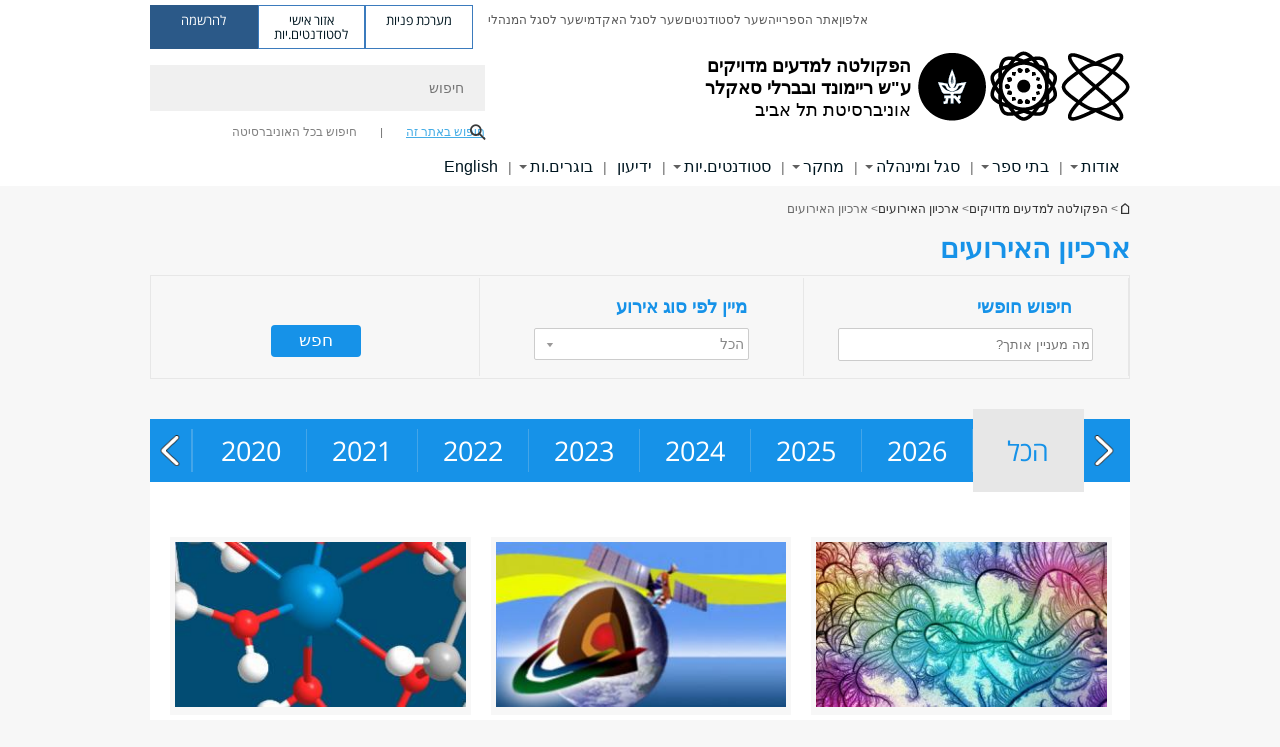

--- FILE ---
content_type: text/html; charset=utf-8
request_url: https://exact-sciences.tau.ac.il/event-archive?page=3
body_size: 22302
content:
<!DOCTYPE html>
<html lang="he" dir="rtl">
<head>

  <meta http-equiv="X-UA-Compatible" content="IE=edge" />
  <meta name="viewport" content="width=device-width, initial-scale=1">

  <!--[if IE]><![endif]-->
<link rel="dns-prefetch" href="//themes.googleusercontent.com" />
<link rel="preconnect" href="//themes.googleusercontent.com" crossorigin="" />
<meta http-equiv="Content-Type" content="text/html; charset=utf-8" />
<meta http-equiv="expires" content="0" />
<meta http-equiv="expires" content="Tue, 01 Jan 1980 1:00:00 GMT" />
<meta name="Generator" content="Drupal 7 (http://drupal.org)" />
<link rel="shortcut icon" href="https://exact-sciences.tau.ac.il/sites/all/themes/tau_v2/favicon.ico" type="image/vnd.microsoft.icon" />
<link rel="alternate" media="only screen and (max-width: 640px)" href="https://exact-sciences.m.tau.ac.il/event-archive?page=3" />
<link rel="alternate" media="handled" href="https://exact-sciences.m.tau.ac.il/event-archive?page=3" />
<link href="/sites/all/libraries/icomoon/fonts/icomoon.woff2" as="font" crossorigin="anonymous" rel="preload" type="font/woff2" />
<link href="/sites/all/themes/tau_v2/fonts/opensans/opensanshebrew-regular.woff2" as="font" rel="preload" crossorigin="anonymous" type="font/woff2" />
<link href="/sites/all/themes/tau_v2/fonts/opensans/opensanshebrew-bold.woff2" as="font" rel="preload" crossorigin="anonymous" type="font/woff2" />
  <title>ארכיון האירועים | הפקולטה למדעים מדויקים ע&quot;ש ריימונד ובברלי סאקלר</title>
  <link type="text/css" rel="stylesheet" href="/sites/default/files/advagg_css/css__Zouj0KPz9PwY6IidOlnRQxzJWeh1whfgbzyvRSaiUiQ__em0RViU91tVe1Ehx3elrj36wqNNmDUk1giWR9GaOLKE__N6fzOvGeqwQkdvbSpnGSyyX4fdBUsdrS1o6kGS1vjOk.css" media="all" />
<link type="text/css" rel="stylesheet" href="/sites/default/files/advagg_css/css__9KCoZDoIu9Sf3ffsDmshWSw3B4OnVQHP83hitdt7T44__00_vS18t0jJJUXjAzbs5RJPBEFIEVSSLsJcjZG3ltK0__N6fzOvGeqwQkdvbSpnGSyyX4fdBUsdrS1o6kGS1vjOk.css" media="all" />
<link type="text/css" rel="stylesheet" href="/sites/default/files/advagg_css/css__VaNoqhM1Kn4ltOElEhoxBSDyrQ7x5VcxrGHKaBZpFGA__UShSSAqCFfKwHEm4kjAjLo7yq4KAg6O-v0IKGwsQBM8__N6fzOvGeqwQkdvbSpnGSyyX4fdBUsdrS1o6kGS1vjOk.css" media="all" />
<link type="text/css" rel="stylesheet" href="/sites/default/files/advagg_css/css__lZnlPST3Cz4aaL_hFchRj2Kkg-fokg3RU4io5daf4Vs__M_0cuYLTHaB7yJtgoDTMGsBnomHbMLl8m95Ffu00c_I__N6fzOvGeqwQkdvbSpnGSyyX4fdBUsdrS1o6kGS1vjOk.css" media="all" />
<link type="text/css" rel="stylesheet" href="/sites/default/files/advagg_css/css__DE6T_7PNn5fNTcNmn9BXl3KEX3Su_JZqQqIYwSyJXFg__RoF9X14jG2bK9e9mJ-gYioymrbpMtgIub2VCrwvAH2A__N6fzOvGeqwQkdvbSpnGSyyX4fdBUsdrS1o6kGS1vjOk.css" media="all" />
<link type="text/css" rel="stylesheet" href="/sites/default/files/advagg_css/css__rCgFEdz9lASHvzPXHjxYoIZfABlFBbHDGyQDggSI-kc__gXsdGkHHlq3rkb8j_FAHDoG_N6fWpCuWC7YQh9QNf9E__N6fzOvGeqwQkdvbSpnGSyyX4fdBUsdrS1o6kGS1vjOk.css" media="all" />
<link type="text/css" rel="stylesheet" href="/sites/default/files/advagg_css/css__WWoD5d5kS4eUlZoqOphgYEWtwglxaf0zovWCORPNVac__xHwnrOQLkYlfSdDO5GGzqQCaixClDQGk860Om4s9rcA__N6fzOvGeqwQkdvbSpnGSyyX4fdBUsdrS1o6kGS1vjOk.css" media="all" />
<link type="text/css" rel="stylesheet" href="/sites/default/files/advagg_css/css__hGqC4jHXX4N0lH3XAYCy6rJW72knQntmnN6cbl6tA88__7RSKNN7WmlVUowE6gmEa0W_BdXRLiqJoSaneKiminPE__N6fzOvGeqwQkdvbSpnGSyyX4fdBUsdrS1o6kGS1vjOk.css" media="all" />
<link type="text/css" rel="stylesheet" href="/sites/default/files/advagg_css/css__S3adyaiL6h19aLdiU700znvwZ0VpYdTihW881X1F-Uw__rKSSAPZIeR9syA-xUZ4IBsqxt9jLo2rxp86rie3jU0c__N6fzOvGeqwQkdvbSpnGSyyX4fdBUsdrS1o6kGS1vjOk.css" media="all" />
<link type="text/css" rel="stylesheet" href="/sites/default/files/advagg_css/css__ZRtHfQ8WIfZ_rGqN8aachKxCZVUCBiQOiuRUzZUEWNg__liIYDGbq_zHpvSAbQ9wOHSowz80Qb59xPbeJHwEZO9g__N6fzOvGeqwQkdvbSpnGSyyX4fdBUsdrS1o6kGS1vjOk.css" media="all" />
<link type="text/css" rel="stylesheet" href="/sites/default/files/advagg_css/css__AV5xcOGZg_I77tvHWRNtROmAAAUgEcLxAliULqFTq2g__WgSzw6T15H2fCitl9Cw8FbDh5B-UzHS3oR8mBuVXr58__N6fzOvGeqwQkdvbSpnGSyyX4fdBUsdrS1o6kGS1vjOk.css" media="all" />
<link type="text/css" rel="stylesheet" href="/sites/default/files/advagg_css/css__ldZcRVgnqYa6OupKM9MRnh7-pI4veLDvHuhXIFg_A68__Un3VrojKzZK51fPnduJzKDaYazLXNqOelyugameOMDM__N6fzOvGeqwQkdvbSpnGSyyX4fdBUsdrS1o6kGS1vjOk.css" media="all" />
<link type="text/css" rel="stylesheet" href="/sites/default/files/advagg_css/css__uhvfcpQvzs4gqgsvwBOiMoRiH69d1LGkHAMkE2asrt4__I6EOt_a9ZGDUdfFIVavYJJcE_8BgXf3i5pYqhpDGM-8__N6fzOvGeqwQkdvbSpnGSyyX4fdBUsdrS1o6kGS1vjOk.css" media="all" />
<link type="text/css" rel="stylesheet" href="/sites/default/files/advagg_css/css__5_04za6KLUgEpTQyRZEr3f_u-BOdR7oWzGCYzhMqwRk__N9o9XUpCS0_V8P008V9TgrdLkZJ1pGvx94equkaY87Y__N6fzOvGeqwQkdvbSpnGSyyX4fdBUsdrS1o6kGS1vjOk.css" media="all" />
<link type="text/css" rel="stylesheet" href="/sites/default/files/advagg_css/css__beLOjpMY0ZwqDr4mNtSBkyzHYh2x5n_dyQkj-4rK7JU__b2rlH-b1gkXJXBrDIbBbfKBHQB_W0vR5oZjxe2onTMk__N6fzOvGeqwQkdvbSpnGSyyX4fdBUsdrS1o6kGS1vjOk.css" media="all" />
<link type="text/css" rel="stylesheet" href="/sites/all/modules/others/popup/popup.css?t96nub" media="all" />
<link type="text/css" rel="stylesheet" href="/sites/default/files/advagg_css/css__7XNjW_EfCrAU2XHADrTSyQZbQFLCcXH_IQfY1ChhZ3k__r6H7-hh6HLrAxUR4OZ6fy6ZMcjznRA4uo51uQNfSSrI__N6fzOvGeqwQkdvbSpnGSyyX4fdBUsdrS1o6kGS1vjOk.css" media="all" />
<link type="text/css" rel="stylesheet" href="/sites/default/files/advagg_css/css__BNJEqmkYQiOMVP1BHC8OapMELJB5XknKcJtlRjSDN6Q__PU8ZB65IaETcPC1yw7kngTyMqcmk5FOk7rVQgfw64wE__N6fzOvGeqwQkdvbSpnGSyyX4fdBUsdrS1o6kGS1vjOk.css" media="all" />
<link type="text/css" rel="stylesheet" href="/sites/default/files/advagg_css/css__t8pArNrPd1SdQ0kUO5zs0JNv3IvfcnRfc_iNZh4iUMw__meS5aaFuL2xMCXIEL8yIvg60uE4KOeACnZJxOHblM5U__N6fzOvGeqwQkdvbSpnGSyyX4fdBUsdrS1o6kGS1vjOk.css" media="all" />
<link type="text/css" rel="stylesheet" href="/sites/default/files/advagg_css/css__P1mwW6o5Ise0I9ca0XwBTeBSP3iH-JEKpFze7dlO4uw__l5rydRAa1rby0Z1e_XhOidg8QcihRiTvOAE-4gTw_-0__N6fzOvGeqwQkdvbSpnGSyyX4fdBUsdrS1o6kGS1vjOk.css" media="all" />
<link type="text/css" rel="stylesheet" href="/sites/default/files/advagg_css/css__9iWwhyAUw3yszWQFdrnTDzWvllkUOw8K67rrQAGgIqQ__jOIP2tFmpSM90X6SCoPGvDrSL9pwLVK_fhCU5CM2ahI__N6fzOvGeqwQkdvbSpnGSyyX4fdBUsdrS1o6kGS1vjOk.css" media="all" />
<link type="text/css" rel="stylesheet" href="/sites/default/files/advagg_css/css__Ap017tTNxqaIEJOuO2SDQCMjaEJZDbA3CKvkSgVHr3o__t5hJgJax125fc4vCXEWYtBk3b8LwsLHSyhRYLHWt0dA__N6fzOvGeqwQkdvbSpnGSyyX4fdBUsdrS1o6kGS1vjOk.css" media="all" />
<style type="text/css" media="all">.cs_blue{background-color:#3181a2}.cs_blue_sky{background-color:#1980ff}.cs_brain_purple{background-color:#9628c6;color:#9628c6}.cs_cs_blue{background-color:#3181a2;color:#3181a2}.cs_cs_blue_barak{background-color:#114b78;color:#114b78}.cs_cs_blue_brand{background-color:#66bff1;color:#66bff1}.cs_cs_brown{background-color:#c2943c}.cs_cs_darkgrey_brand{background-color:#76787a;color:#76787a}.cs_cs_dark_brown{background-color:#b38120}.cs_cs_dark_grey{background-color:#607286}.cs_cs_grey{background-color:#a2a4a3}.cs_cs_light_blue{background-color:#72a5de}.cs_cs_mustard{background-color:#d2b62f}.cs_cs_olive{background-color:#a1ab64}.cs_cs_orange_kantor{background-color:#e47f36;color:#e47f36}.cs_cs_orange_mtei{background-color:#ff6026}.cs_cs_pink{background-color:#c52c64}.cs_cs_purple{background-color:#ac15b2}.cs_cs_red{background-color:#1692e8}.cs_dark_blue{background-color:#0f4583}.cs_green{background-color:#a3ad3c}.cs_green_mba{background-color:#005710}.cs_HRgreen{background-color:#009ed4}.cs_HRPurple{background-color:#7d335c}.cs_law-cyan{background-color:#86c8b1;color:#86c8b1}.cs_law-peach{background-color:#e88b75;color:#e88b75}.cs_law-red{background-color:#a01a19;color:#a01a19}.cs_light_red{background-color:#1692e8}.cs_policomm{background-color:#1692e8;color:#1692e8}.cs_purple{background-color:#3b0a43}.cs_purple_catalog{background-color:#4c2177}.cs_purple_kellogg{background-color:#4f2d83}.cs_purple_recanati{background-color:#4d1848}.cs_purple_soclib{background-color:#6f67b0}.cs_socsci_grey{background-color:#949dc2}.cs_socsi_blue{background-color:#22aae2}.cs_soc_red{background-color:#1692e8}.cs_sportlight_grey{color:#696969}</style>
<link type="text/css" rel="stylesheet" href="/sites/default/files/advagg_css/css__H5YGiVL-4Wun7XTvnA8FMitWijAtxeb-WXOY72ZeHwo__Ja9UVL3yh0oOqABMfYtP-hmHEcInDBjg5ccBLiTfK0E__N6fzOvGeqwQkdvbSpnGSyyX4fdBUsdrS1o6kGS1vjOk.css" media="all" />
<link type="text/css" rel="stylesheet" href="/sites/default/files/advagg_css/css__EpJSUN4gQjB82mptuGGMiFL2iQbzojoIaypl0GjOCmg__Tj0AWEsbhCgTR0s231BYUNxH8YEZ69XFsbBCqxW35GI__N6fzOvGeqwQkdvbSpnGSyyX4fdBUsdrS1o6kGS1vjOk.css" media="all" />
<link type="text/css" rel="stylesheet" href="/sites/default/files/advagg_css/css__uBNMhE2Z_CNWWTeLiVjPvxl4cv58IWRObD4fixyb5dU__FyEIeo3r_jEzG2etDi_nxEi2GFfoqsRXiX303tt2qlo__N6fzOvGeqwQkdvbSpnGSyyX4fdBUsdrS1o6kGS1vjOk.css" media="all" />
<link type="text/css" rel="stylesheet" href="/sites/default/files/advagg_css/css__Nz3IA-roLNtdIM0jo9zARMxa7Bb5DQdMCbD1VayOn60__R3fqLD5daLjWOufEf8ikisnG55y_lDFn_tBXQx6ol2Q__N6fzOvGeqwQkdvbSpnGSyyX4fdBUsdrS1o6kGS1vjOk.css" media="all" />
  
<!--[if lte IE 9]>
<script src="/sites/default/files/advagg_js/js__9aTy4snid5GMq51YnNufUXeaSJXw-2aTwSKA3LXwN00__8rDv_hNR7vL8Bafct_KGSGW2eHndPaOgj9L4azt7w30__N6fzOvGeqwQkdvbSpnGSyyX4fdBUsdrS1o6kGS1vjOk.js#ie9-" onload="if(jQuery.isFunction(jQuery.holdReady)){jQuery.holdReady(true);}"></script>
<![endif]-->

<!--[if gt IE 9]>
<script src="/sites/default/files/advagg_js/js__9aTy4snid5GMq51YnNufUXeaSJXw-2aTwSKA3LXwN00__8rDv_hNR7vL8Bafct_KGSGW2eHndPaOgj9L4azt7w30__N6fzOvGeqwQkdvbSpnGSyyX4fdBUsdrS1o6kGS1vjOk.js#ie10+" defer="defer" onload="if(jQuery.isFunction(jQuery.holdReady)){jQuery.holdReady(true);}"></script>
<![endif]-->

<!--[if !IE]><!-->
<script src="/sites/default/files/advagg_js/js__9aTy4snid5GMq51YnNufUXeaSJXw-2aTwSKA3LXwN00__8rDv_hNR7vL8Bafct_KGSGW2eHndPaOgj9L4azt7w30__N6fzOvGeqwQkdvbSpnGSyyX4fdBUsdrS1o6kGS1vjOk.js" defer="defer" onload="if(jQuery.isFunction(jQuery.holdReady)){jQuery.holdReady(true);}"></script>
<!--<![endif]-->
<script src="/sites/default/files/advagg_js/js__H5AFmq1RrXKsrazzPq_xPQPy4K0wUKqecPjczzRiTgQ__wor4r9P8YTtQ7p6fbywTetZ47Z_orumIfrrhgxrpLus__N6fzOvGeqwQkdvbSpnGSyyX4fdBUsdrS1o6kGS1vjOk.js" defer="defer" onload="function advagg_mod_1(){advagg_mod_1.count=++advagg_mod_1.count||1;try{if(advagg_mod_1.count<=40){init_drupal_core_settings();advagg_mod_1.count=100;}}
catch(e){if(advagg_mod_1.count>=40){throw e;}
else{window.setTimeout(advagg_mod_1,1);}}}
function advagg_mod_1_check(){if(window.init_drupal_core_settings&&window.jQuery&&window.Drupal){advagg_mod_1();}
else{window.setTimeout(advagg_mod_1_check,1);}}
advagg_mod_1_check();"></script>
<script src="/sites/default/files/advagg_js/js__JMbntZpvQ69mD2sSb-Wo0f_qeJXeYqAZPZx-TFbhyQk__94sj1s2_ICeZ-Cf7AD5AOKfm1-AcK8H6etAOYrGyLfw__N6fzOvGeqwQkdvbSpnGSyyX4fdBUsdrS1o6kGS1vjOk.js" defer="defer"></script>
<script src="/sites/default/files/advagg_js/js__jY3-3CF_aW2-zV7M-ZJG0aboHTCHOpI0LqsoubNNRFI__ldX-GYGVbJarE_FwlYdMigsz0wUJ72Qj_I4V8NwWM6E__N6fzOvGeqwQkdvbSpnGSyyX4fdBUsdrS1o6kGS1vjOk.js" defer="defer"></script>
<script>function init_drupal_core_settings() {jQuery.extend(Drupal.settings, {"basePath":"\/","pathPrefix":"","setHasJsCookie":0,"ajaxPageState":{"theme":"tau_v2","theme_token":"Zu6KrfyAqtta1TF_B-623GL-jQ4FCWReuXDnjfRReHs","jquery_version":"3.5.1","jquery_version_token":"TTusKJ_fwHt8fAPWhXLo_BcnN8nRtYDZ7QyTKHsB9XQ","css":{"modules\/system\/system.base.css":1,"modules\/system\/system.base-rtl.css":1,"modules\/system\/system.menus.css":1,"modules\/system\/system.menus-rtl.css":1,"modules\/system\/system.messages.css":1,"modules\/system\/system.messages-rtl.css":1,"modules\/system\/system.theme.css":1,"modules\/system\/system.theme-rtl.css":1,"modules\/aggregator\/aggregator.css":1,"modules\/aggregator\/aggregator-rtl.css":1,"sites\/all\/modules\/custom\/builder\/css\/builder.css":1,"sites\/all\/modules\/others\/calendar\/css\/calendar_multiday.css":1,"sites\/all\/modules\/custom\/css_color\/css\/css_color.css":1,"sites\/all\/modules\/forms\/date\/date_repeat_field\/date_repeat_field.css":1,"sites\/exactsci.tau.ac.il\/modules\/faculty\/css\/faculty.css":1,"modules\/field\/theme\/field.css":1,"modules\/field\/theme\/field-rtl.css":1,"modules\/node\/node.css":1,"modules\/search\/search.css":1,"modules\/search\/search-rtl.css":1,"sites\/all\/modules\/custom\/sitesmanager\/css\/sitesmanager.css":1,"sites\/all\/modules\/custom\/tau_archive\/css\/tau_archive.css":1,"sites\/all\/modules\/custom\/tau_main_footer\/tau_main_footer_mobile.css":1,"modules\/user\/user.css":1,"modules\/user\/user-rtl.css":1,"sites\/all\/modules\/contrib\/youtube\/css\/youtube.css":1,"sites\/all\/modules\/contrib\/views\/css\/views.css":1,"sites\/all\/modules\/contrib\/views\/css\/views-rtl.css":1,"sites\/all\/modules\/custom\/tau_content_edit\/css\/tau_content_edit.css":1,"sites\/all\/modules\/contrib\/ckeditor\/css\/ckeditor.css":1,"sites\/all\/modules\/contrib\/ckeditor\/css\/ckeditor-rtl.css":1,"sites\/all\/modules\/others\/ctools\/css\/ctools.css":1,"sites\/all\/modules\/custom\/feature\/feature_block_banner\/css\/feature_block_banner.css":1,"sites\/all\/modules\/custom\/feature\/feature_block_general\/css\/feature_block_general.css":1,"sites\/all\/modules\/custom\/feature\/feature_courses\/css\/feature_courses.css":1,"sites\/all\/modules\/custom\/feature\/feature_courses\/css\/feature_courses_en.css":1,"sites\/all\/modules\/custom\/feature\/feature_event\/css\/event_upcoming.css":1,"sites\/all\/modules\/custom\/feature\/feature_event\/css\/event_archive.css":1,"sites\/all\/themes\/tau_v2\/css\/jquery-ui-1.8.16.custom.css":1,"sites\/all\/modules\/custom\/feature\/feature_home_page\/css\/general.css":1,"sites\/all\/modules\/custom\/feature\/feature_news\/css\/feature_news.css":1,"sites\/all\/modules\/custom\/floating_details\/css\/floating_details.css":1,"sites\/all\/modules\/contrib\/panels\/css\/panels.css":1,"sites\/all\/modules\/others\/popup\/popup.css":1,"sites\/all\/modules\/custom\/rc_recog\/css\/rc_recog_mobile.css":1,"sites\/all\/libraries\/icomoon\/style.css":1,"sites\/all\/modules\/custom\/sitetau\/css\/sitetau.css":1,"sites\/all\/modules\/custom\/skiplinks\/css\/skiplinks.css":1,"sites\/all\/modules\/custom\/tau_megadd\/styles\/tau_megadd.css":1,"sites\/all\/libraries\/responsive-nav\/responsive-nav.css":1,"sites\/all\/libraries\/sumoselect\/sumoselect.min.css":1,"sites\/all\/modules\/custom\/feature\/feature_faq_new\/css\/feature_faq_new.css":1,"sites\/all\/modules\/custom\/sitetau\/css\/block-tau-header-buttons.css":1,"sites\/all\/modules\/forms\/hide_submit\/css\/hide_submit.css":1,"sites\/all\/themes\/tau_v2\/css\/ezmark.css":1,"sites\/all\/themes\/tau_v2\/css\/tau_general.css":1,"sites\/all\/themes\/tau_v2\/css\/tau-entity.css":1,"sites\/all\/themes\/tau_v2\/css\/tau-news.css":1,"sites\/all\/themes\/tau_v2\/css\/jquery.selectbox.css":1,"sites\/all\/themes\/tau_v2\/css\/font-bitter.css":1,"sites\/all\/themes\/tau_v2\/css\/new_events.css":1},"js":{"sites\/all\/modules\/custom\/feature\/feature_jquery_update\/js\/jquery-migrate-fix.js":1,"sites\/all\/libraries\/jquery\/jquery-migrate.js":1,"misc\/jquery-extend-3.4.0.js":1,"misc\/jquery-html-prefilter-3.5.0-backport.js":1,"sites\/all\/modules\/others\/jquery_update\/js\/jquery_browser.js":1,"sites\/all\/modules\/others\/jquery_update\/replace\/ui\/external\/jquery.cookie.js":1,"sites\/all\/modules\/others\/jquery_update\/replace\/jquery.form\/4\/jquery.form.min.js":1,"sites\/all\/libraries\/sumoselect\/jquery.sumoselect.min.js":1,"sites\/all\/libraries\/history.js\/scripts\/bundled\/html5\/jquery.history.js":1,"misc\/form-single-submit.js":1,"sites\/all\/modules\/others\/jquery_update\/js\/jquery_update.js":1,"sites\/all\/modules\/custom\/sitetau\/js\/general.js":1,"sites\/all\/modules\/custom\/sitetau\/js\/general_functions.js":1,"sites\/all\/modules\/custom\/sitetau\/js\/fixAjax.js":1,"sites\/all\/modules\/custom\/tau_archive\/js\/tau_archive.js":1,"public:\/\/languages\/he_E_3KTcpOLu5vno0W_-SMVEBhtISCeNwzMu26gWX4lVY.js":1,"sites\/exactsci.tau.ac.il\/modules\/faculty\/js\/faculty.js":1,"sites\/exactsci.tau.ac.il\/modules\/faculty\/js\/google_analytic.js":1,"sites\/all\/modules\/others\/popup\/popup.js":1,"sites\/all\/libraries\/cubiq-iscroll\/src\/iscroll.js":1,"sites\/all\/modules\/contrib\/views\/js\/base.js":1,"misc\/progress.js":1,"sites\/all\/modules\/contrib\/views\/js\/ajax_view.js":1,"sites\/all\/modules\/contrib\/views_ajax_history\/views_ajax_history.js":1,"sites\/all\/modules\/forms\/hide_submit\/js\/hide_submit.js":1,"sites\/all\/themes\/tau_v2\/js\/jquery.ezmark.extend.js":1,"sites\/all\/themes\/tau_v2\/js\/jquery.CarouSlide.min.js":1,"sites\/all\/themes\/tau_v2\/js\/tau_functions.js":1,"sites\/all\/themes\/tau_v2\/js\/tau-sumo.js":1,"sites\/all\/themes\/tau_v2\/js\/tau.js":1,"sites\/all\/themes\/tau_v2\/js\/tau-main-menu.js":1,"sites\/all\/themes\/tau_v2\/js\/tau-aria-label.js":1,"sites\/all\/themes\/tau_v2\/js\/tau_objects.js":1,"sites\/all\/themes\/tau_v2\/js\/jquery.selectbox-0.6.1.js":1,"sites\/all\/modules\/others\/jquery_update\/js\/jquery_position.js":1,"sites\/all\/libraries\/keynavigator\/keynavigator.js":1,"sites\/all\/modules\/custom\/feature\/feature_event\/js\/event_checkbox_list.js":1,"sites\/all\/modules\/custom\/feature\/feature_event\/js\/event_archive.js":1,"sites\/all\/modules\/custom\/feature\/feature_news\/js\/news_all.js":1,"sites\/all\/modules\/custom\/feature\/feature_webform\/js\/webform_submissions_filter.js":1,"sites\/all\/modules\/others\/jquery_update\/replace\/ui\/ui\/minified\/jquery-ui.min.js":1,"sites\/all\/modules\/custom\/skiplinks\/js\/skiplinks.js":1,"sites\/all\/modules\/custom\/tau_megadd\/js\/tau_megadd.js":1,"sites\/all\/libraries\/responsive-nav\/responsive-nav.js":1,"sites\/all\/libraries\/cubiq-SwipeView\/src\/swipeview.js":1,"sites\/all\/libraries\/jcarousellite\/jcarousellite.js":1,"sites\/all\/modules\/custom\/og_sidebar_menu\/js\/og_sidebar_menu_accessibility.js":1,"sites\/all\/modules\/custom\/feature\/feature_faculty\/js\/feature_faculty.js":1,"sites\/all\/modules\/custom\/feature\/feature_faq_new\/js\/feature_faq_new.js":1,"sites\/all\/libraries\/jquery\/jquery.js":1,"misc\/jquery.once.js":1,"misc\/drupal.js":1,"sites\/all\/modules\/custom\/feature\/feature_jquery_update\/js\/jquery-fix.js":1,"misc\/ajax.js":1}},"popup":{"effects":{"show":{"default":"this.body.show();","fade":"\n        if (this.opacity){\n          this.body.fadeTo(\u0027medium\u0027,this.opacity);\n        }else{\n          this.body.fadeIn(\u0027medium\u0027);\n        }","slide-down":"this.body.slideDown(\u0027medium\u0027)","slide-down-fade":"\n        this.body.animate(\n          {\n            height:\u0027show\u0027,\n            opacity:(this.opacity ? this.opacity : \u0027show\u0027)\n          }, \u0027medium\u0027\n        );"},"hide":{"default":"this.body.hide();","fade":"this.body.fadeOut(\u0027medium\u0027);","slide-down":"this.body.slideUp(\u0027medium\u0027);","slide-down-fade":"\n        this.body.animate(\n          {\n            height:\u0027hide\u0027,\n            opacity:\u0027hide\u0027\n          }, \u0027medium\u0027\n        );"}},"linger":250,"delay":0},"arg":["event-archive"],"hp_auto_slider":false,"hp_auto_slider_speed":"0","color":"cs_green","hide_submit":{"hide_submit_status":true,"hide_submit_method":"disable","hide_submit_css":"hide-submit-disable","hide_submit_abtext":"","hide_submit_atext":"","hide_submit_hide_css":"hide-submit-processing","hide_submit_hide_text":"Processing...","hide_submit_indicator_style":"expand-left","hide_submit_spinner_color":"#000","hide_submit_spinner_lines":12,"hide_submit_hide_fx":false,"hide_submit_reset_time":5000},"ok":"\u05d0\u05d9\u05e9\u05d5\u05e8","cancel":"\u05d1\u05d9\u05d8\u05d5\u05dc","urlIsAjaxTrusted":{"\/event-archive":true,"\/views\/ajax":true,"\/event-archive?page=3":true},"viewsAjaxHistory":{"renderPageItem":"3"},"views":{"ajax_path":"\/views\/ajax","ajaxViews":{"views_dom_id:bceb1be61621261cd0ed53a8fdbc1d70":{"view_name":"event_archive","view_display_id":"page","view_args":"19","view_path":"event-archive","view_base_path":"event-archive","view_dom_id":"bceb1be61621261cd0ed53a8fdbc1d70","pager_element":0}}},"better_exposed_filters":{"views":{"event_archive":{"displays":{"page":{"filters":{"combine":{"required":false},"field_event_type_tid":{"required":false},"field_event_dates_value":{"required":false}}}}}}},"feature_jquery_update":{"mute":1,"trace":0},"group":{"og_context":{"gid":"19","etid":"1450","entity_type":"node","label":"\u05d4\u05e4\u05e7\u05d5\u05dc\u05d8\u05d4 \u05dc\u05de\u05d3\u05e2\u05d9\u05dd \u05de\u05d3\u05d5\u05d9\u05e7\u05d9\u05dd","state":"1","created":"1340526362","rdf_mapping":[]}}}); 
if(jQuery.isFunction(jQuery.holdReady)){jQuery.holdReady(false);}} if(window.jQuery && window.Drupal){init_drupal_core_settings();}</script>

  
  
  <meta name="google" value="notranslate">
  <meta name="google-site-verification" content="BWY7CnH8_r_7HfxNm1hioIPESWn7GQPBKJHoCsfKNbM" />
    

  

      
  

            <script type='text/javascript'>
        (function(w, d, s, l, i) {
          w[l] = w[l] || [];
          w[l].push({
            'gtm.start': new Date().getTime(),
            event: 'gtm.js'
          });
          var f = d.getElementsByTagName(s)[0],
            j = d.createElement(s),
            dl = l != 'dataLayer' ? '&l=' + l : '';
          j.async = true;
          j.src = 'https://www.googletagmanager.com/gtm.js?id=' + i + dl;
          f.parentNode.insertBefore(j, f);
        })(window, document, 'script', 'dataLayer', 'GTM-583XBSF')
      </script>
      
  
</head>

<body class="html not-front not-logged-in no-sidebars page-event-archive mac webkit chrome domain-exactsci-cms-tau-ac-il group-context group-context-group-19 group-context-node group-context-node-1450 tau-search-selector no-sidebars i18n-he theme-tau-v2 dir_rtl not_tau_main_version" >
  
      <!--facebook api-->
      <div id="fb-root"></div>
      <script>
      window.fbAsyncInit = function() {
        // init the FB JS SDK
        FB.init({
          appId      : '385605168198947', // App ID from the App Dashboard. https://developers.facebook.com/apps/385605168198947
          status     : false, // check the login status upon init?
          cookie     : true, // set sessions cookies to allow your server to access the session?
          xfbml      : true  // parse XFBML tags on this page?
        });
      // Additional initialization code such as adding Event Listeners goes here
      };

      // Load the SDK's source Asynchronously
      // Note that the debug version is being actively developed and might
      // contain some type checks that are overly strict.
      // Please report such bugs using the bugs tool.
      (function(d, debug){
        var js, id = 'facebook-jssdk', ref = d.getElementsByTagName('script')[0];
        if (d.getElementById(id)) {return;}
        js = d.createElement('script'); js.id = id; js.async = true;
        js.src = "//connect.facebook.net/he_IL/all" + (debug ? "/debug" : "") + ".js";
        ref.parentNode.insertBefore(js, ref);
      }(document, /*debug*/ false));
      </script>
      <!--/facebook api-->
    <ul id="skiplinks"><li><a href="#header" class="">תפריט עליון</a></li><li><a href="#block-system-main-menu" class="">תפריט ראשי</a></li><li><a href="#main-wrapper" class="">תוכן ראשי</a></li></ul>
            <noscript><iframe src="https://www.googletagmanager.com/ns.html?id=GTM-583XBSF" height="0" width="0" style="display:none;visibility:hidden"></iframe></noscript>
      

      <!-- start google analitics for download tracking. -->
<script type="text/javascript">
if (typeof jQuery != 'undefined') {
	jQuery(document).ready(function($) {
        var _gaq = _gaq || [];
		var filetypes = /\.(zip|exe|pdf|doc*|xls*|ppt*|mp3|epub)$/i;
		var baseHref = '';
		if (jQuery('base').attr('href') != undefined)
			baseHref = jQuery('base').attr('href');
		jQuery('a').each(function() {
			var href = jQuery(this).attr('href');
			if (href && (href.match(/^https?\:/i)) && (!href.match(document.domain))) {
				jQuery(this).click(function() {
					var extLink = href.replace(/^https?\:\/\//i, '');
					_gaq.push(['_trackEvent', 'External', 'Click', extLink]);
					if (jQuery(this).attr('target') != undefined && jQuery(this).attr('target').toLowerCase() != '_blank') {
						setTimeout(function() { location.href = href; }, 200);
						return false;
					}
				});
			}
			else if (href && href.match(/^mailto\:/i)) {
				jQuery(this).click(function() {
					var mailLink = href.replace(/^mailto\:/i, '');
					_gaq.push(['_trackEvent', 'Email', 'Click', mailLink]);
				});
			}
			else if (href && href.match(filetypes)) {
				jQuery(this).click(function() {
					var extension = (/[.]/.exec(href)) ? /[^.]+$/.exec(href) : undefined;
					var filePath = href;
					_gaq.push(['_trackEvent', 'Download', 'Click-' + extension, filePath]);
					if (jQuery(this).attr('target') != undefined && jQuery(this).attr('target').toLowerCase() != '_blank') {
						setTimeout(function() { location.href = baseHref + href; }, 200);
						return false;
					}
				});
			}
		});
	})
};
</script>
<!-- end google analitics for download tracking. -->  
  <!-- <div id="skip-link">
    <a href="#jump_link_target" class="element-invisible element-focusable">Jump to Navigation</a>
  </div>
   -->
  
<div id="page-wrapper">
  <div class="header-wrapper-top header-wrapper-top--with-title">
    <div id="header">
      <div class="section clear">
                  <a href="/" title="לוגו אוניברסיטת תל אביב, קישור, חזור לדף הבית" rel="home" id="logo">
            <!-- faculty_general.module, tau_personal.module -->
                                        <div class="tau_logo">
                <img  alt="לוגו אוניברסיטת תל אביב" height="" width="" id="site-logo" src="/sites/exactsci.tau.ac.il/files/TAU_facultot_logos-07-exact-science-07%20%281%29.png" title="" />              </div>
              <div class="group_header">
                                  <div class="group_header_txt">
                    <div id="faculty_name"><span class="black">הפקולטה למדעים מדויקים<br></span> <span class="another_grey">ע"ש ריימונד ובברלי סאקלר</span></div><input id="menu_gid" type="hidden" value=19 />                    <div class="university-name">אוניברסיטת תל אביב</div>                  </div>
                                    </div>
                          </a>
                                </div>
      <div class="top_region_background">
          <div class="region region-top">
    <div id="block-menu-menu-top-header" class="block block-menu first odd count-1">

             
  <div class="content">
    <ul class="menu depth-1" role="menubar"><li class="first leaf depth-1 not-last" role="menuitem"><a href="http://new.tau.ac.il/tau/index" target="_blank">אלפון</a></li>
<li class="leaf depth-1 not-first not-last" role="menuitem"><a href="https://scilib.tau.ac.il/" target="_blank">אתר הספרייה</a></li>
<li class="leaf depth-1 not-first not-last" role="menuitem"><a href="http://new.tau.ac.il/students-portal" target="_blank">שער לסטודנטים</a></li>
<li class="leaf depth-1 not-first not-last" role="menuitem"><a href="http://new.tau.ac.il/academic-faculty-portal" target="_blank">שער לסגל האקדמי</a></li>
<li class="last leaf depth-1 not-first" role="menuitem"><a href="http://new.tau.ac.il/administrative-faculty-portal" target="_blank">שער לסגל המנהלי</a></li>
</ul>  </div>

</div>
<div id="block-sitetau-sitetau-header-buttons" class="block block-sitetau even count-2">

      
  <div class="content">
    <div class="tau-header-buttons-block-wrapper"><div class="tau-header-buttons-block"><a href="https://tau-int.formtitan.com/ftproject/CRM_TAU_guest" class="header-button-link inquiry-portal-link" target="_blank" title="בקר מערכת פניות">מערכת פניות</a><a href="https://my.tau.ac.il/TAU_Student" class="header-button-link student-portal-link" target="_blank" title="בקר אזור אישי לסטודנטים.יות">אזור אישי לסטודנטים.יות</a><a href="https://www.ims.tau.ac.il/md/rishum/login.aspx" class="header-button-link registration-link" target="_blank" title="בקר להרשמה">להרשמה</a></div></div>  </div>

</div>
  </div>
      </div>
      <div class="social_search_container ">
        <div id="block-search-2" class="block block-search first odd count-1">

        <none>    
  <div class="content">
    <form role="search" action="/event-archive?page=3" method="post" id="search-block-form" accept-charset="UTF-8"><div><div class="container-inline">
    <div class="form-item form-type-textfield form-item-search-block-form">
  <label class="element-invisible" for="edit-search-block-form--2">חיפוש </label>
 <input placeholder="חיפוש" aria-label="חיפוש" type="text" id="edit-search-block-form--2" name="search_block_form" value="" size="15" maxlength="128" class="form-text" />
</div>
<span class="icon-search"></span><div class="form-item form-type-textfield form-item-prot">
 <input type="text" id="edit-prot" name="prot" value="" size="60" maxlength="128" class="form-text" />
</div>
<div class="search-selector form-wrapper" role="tablist" id="edit-stype"><span class="internal active" role="tab" tabindex="0" aria-selected="true" title="חיפוש באתר זה קישור">חיפוש באתר זה</span>
<i class="separator"></i>
<span class="external" role="tab" tabindex="0" aria-selected="false" title="חיפוש בכל האוניברסיטה קישור">חיפוש בכל האוניברסיטה</span>
</div><div class="form-actions form-wrapper" id="edit-actions"><input alt="חיפוש" title="חיפוש" type="submit" id="edit-submit" name="op" value="חיפוש" class="form-submit" /></div><input type="hidden" name="form_build_id" value="form-fAPSub0KYDaXheJ5G_xlyy8m3GUNx34P5KLrOM3LKx8" />
<input type="hidden" name="form_id" value="search_block_form" />
<input type="hidden" name="group" value="80" />
</div>
</div></form>  </div>

</div>
      </div>
                    <div class="region region-header">
    <div id="block-faculty-general-faculty-menu-block" class="block block-faculty-general first odd count-1" aria-haspopup="ניווט ראשי" role="navigation">

             
  <div class="content">
    <ul class="menu"><li class="first expanded menu-og-19 depth-1 not-last"><a href="/about_faculty">אודות</a><ul class="menu"><li class="first last expanded depth-2 menu-item-not-link"><span class="menu-item-not-link">אודות הפקולטה</span><ul class="menu"><li class="first leaf depth-3 not-last"><a href="/faculty_dean">דבר הדקאנית</a></li>
<li class="leaf depth-3 not-first not-last"><a href="/chairs">קתדרות</a></li>
<li class="leaf depth-3 not-first not-last"><a href="/institutions">מכונים וקרנות</a></li>
<li class="expanded depth-3 not-first not-last"><a href="/prizes">פרסים והישגים</a></li>
<li class="collapsed depth-3 not-first not-last"><a href="/execellent">מצטייני.ות רקטור, מצטייני.ות דקאן.ית, הצטיינות / הצטיינות יתרה</a></li>
<li class="leaf depth-3 not-first not-last"><a href="/memorial2">הנצחה</a></li>
<li class="expanded depth-3 not-first not-last"><a href="http://exact-sciences.tau.ac.il/events_main">אירועים וכנסים</a></li>
<li class="expanded depth-3 not-first not-last"><a href="/news/all">חדשות הפקולטה</a></li>
<li class="leaf depth-3 not-first not-last"><a href="/physics-h/arrival_directions">יצירת קשר והוראות הגעה</a></li>
<li class="leaf depth-3 not-first not-last"><a href="/map_of_faculty">מפות התמצאות</a></li>
<li class="last leaf depth-3 not-first"><a href="/meduyakot">מדויקות</a></li>
</ul></li>
</ul></li>
<li class="expanded menu-og-19 depth-1 not-first not-last"><a href="/academic_units">בתי ספר</a><ul class="menu"><li class="first last expanded depth-2 menu-item-not-link"><span class="menu-item-not-link">בתי הספר בפקולטה</span><ul class="menu"><li class="first leaf target-blank depth-3 not-last"><a href="/chemistry-h" target="_blank">ביה&quot;ס לכימיה</a></li>
<li class="leaf target-blank depth-3 not-first not-last"><a href="https://exact-sciences.tau.ac.il/computer-h" target="_blank">ביה&quot;ס למדעי המחשב ובינה מלאכותית</a></li>
<li class="leaf target-blank depth-3 not-first not-last"><a href="/math" target="_blank">בית הספר למדעי המתמטיקה</a></li>
<li class="leaf target-blank depth-3 not-first not-last"><a href="/physics-h" target="_blank">ביה&quot;ס לפיזיקה ולאסטרונומיה</a></li>
<li class="last leaf target-blank depth-3 not-first"><a href="/earth-h" target="_blank">החוג לגאופיזיקה</a></li>
</ul></li>
</ul></li>
<li class="expanded menu-og-19 depth-1 not-first not-last"><a href="/staff_administrative">סגל ומינהלה</a><ul class="menu"><li class="first expanded depth-2 not-last menu-item-not-link"><span class="menu-item-not-link">מועצת הפקולטה</span><ul class="menu"><li class="first leaf depth-3 not-last"><a href="/council">מועצת הפקולטה</a></li>
<li class="last leaf depth-3 not-first"><a href="/committees">ועדות פקולטאיות</a></li>
</ul></li>
<li class="expanded depth-2 not-first not-last menu-item-not-link"><span class="menu-item-not-link">סגל אקדמי</span><ul class="menu"><li class="first leaf target-blank depth-3 not-last"><a href="/chemistry-h/researchers_pictures" target="_blank">ביה&quot;ס לכימיה</a></li>
<li class="leaf target-blank depth-3 not-first not-last"><a href="https://exact-sciences.tau.ac.il/computer-h/Our_Researchers_CS" target="_blank">ביה&quot;ס למדעי המחשב ובינה מלאכותית</a></li>
<li class="leaf target-blank depth-3 not-first not-last"><a href="/math/researchers" target="_blank">ביה&quot;ס למדעי המתמטיקה</a></li>
<li class="leaf target-blank depth-3 not-first not-last"><a href="/physics-h/faculty_members" target="_blank">ביה&quot;ס לפיזיקה ולאסטרונומיה</a></li>
<li class="leaf target-blank depth-3 not-first not-last"><a href="/earth-h/all_faculty_members" target="_blank">החוג לגאופיזיקה</a></li>
<li class="leaf depth-3 not-first not-last"><a href="/new_faculty_staff_2014-2015">מצטרפות.ים חדשים לפקולטה</a></li>
<li class="leaf depth-3 not-first not-last"><a href="/sac">עמיתי סאקלר במינוי מיוחד</a></li>
<li class="leaf depth-3 not-first not-last"><a href="/teaching_exellent">מצטייני.ות רקטור בהוראה</a></li>
<li class="leaf target-blank depth-3 not-first not-last"><a href="http://new.tau.ac.il/academic-faculty-portal" target="_blank">מידע לסגל האקדמי</a></li>
<li class="last leaf target-blank depth-3 not-first"><a href="http://www.zutar.org.il/" target="_blank">מידע לסגל הזוטר</a></li>
</ul></li>
<li class="expanded depth-2 not-first not-last menu-item-not-link"><span class="menu-item-not-link">סגל מינהלי</span><ul class="menu"><li class="first leaf depth-3 not-last"><a href="/faculty_administration2">מינהלת הפקולטה ומזכירות סטודנטים</a></li>
<li class="leaf target-blank depth-3 not-first not-last"><a href="/chemistry-h/administration" target="_blank">ביה&quot;ס לכימיה</a></li>
<li class="leaf target-blank depth-3 not-first not-last"><a href="/computer-h/administrative_staff" target="_blank">ביה&quot;ס למדעי המחשב ובינה מלאכותית</a></li>
<li class="leaf target-blank depth-3 not-first not-last"><a href="/math/adm_staff" target="_blank">ביה&quot;ס למדעי המתמטיקה</a></li>
<li class="leaf target-blank depth-3 not-first not-last"><a href="/physics-h/staff_administrative_physics2" target="_blank">ביה&quot;ס לפיזיקה ולאסטרונומיה</a></li>
<li class="leaf target-blank depth-3 not-first not-last"><a href="/earth-h/administration" target="_blank">החוג לגאופיזיקה</a></li>
<li class="last leaf target-blank depth-3 not-first"><a href="http://new.tau.ac.il/administrative-faculty-portal" target="_blank">מידע לסגל המינהלי</a></li>
</ul></li>
<li class="last expanded depth-2 not-first menu-item-not-link"><span class="menu-item-not-link">שירותים ותמיכה</span><ul class="menu"><li class="first leaf target-blank depth-3 not-last"><a href="https://forms.office.com/Pages/ResponsePage.aspx?id=D5MNGKBTmEmDV_4ZSDvZvjSNdZWxSoVMpX5RIjkmo5VURE5TRTk1NzhOWTkxTDdMTkFPVkcwQzhRSi4u" target="_blank">מוקד אב הבית - כללי</a></li>
<li class="leaf target-blank depth-3 not-first not-last"><a href="https://docs.google.com/forms/d/e/1FAIpQLSd8Ng4XTlIEgP5Gg16KUOI4zbd8-ks-3NL9f3soPFM2G4pKSA/viewform" target="_blank">מוקד אב הבית - צ&#039;ק פוינט</a></li>
<li class="leaf target-blank depth-3 not-first not-last"><a href="https://forms.office.com/r/H3zZ1cP2CU?origin=lprLink" target="_blank">מוקד אב הבית - שרייבר וביה&quot;ס למתמטיקה</a></li>
<li class="leaf target-blank depth-3 not-first not-last"><a href="https://lobbydashboard.tau.ac.il/exact-sciences/monitors/לוח-בחינות-יומי-הפקולטה-למדעים-מדויקי/" target="_blank">לוח בחינות יומי</a></li>
<li class="expanded depth-3 not-first not-last"><a href="/computerization_faculty">שירותי מחשוב לסגל</a></li>
<li class="leaf depth-3 not-first not-last"><a href="/forms_website_problems">דיווח על בעיות באתר</a></li>
<li class="leaf depth-3 not-first not-last"><a href="/forms_suggestion">יש לי הצעה / רעיון...</a></li>
<li class="leaf depth-3 not-first not-last"><a href="/form_room_reservation">בקשה להזמנת כיתה / Room Reservation</a></li>
<li class="last leaf depth-3 not-first"><a href="/zoom_exams_instructions">הנחיות לבחינות ב-Zoom</a></li>
</ul></li>
</ul></li>
<li class="expanded menu-og-19 depth-1 not-first not-last"><a href="/research_faculty">מחקר</a><ul class="menu"><li class="first expanded depth-2 not-last menu-item-not-link"><span class="menu-item-not-link">תחומי מחקר</span><ul class="menu"><li class="first leaf target-blank depth-3 not-last"><a href="/chemistry-h/research" target="_blank">ביה&quot;ס לכימיה</a></li>
<li class="leaf target-blank depth-3 not-first not-last"><a href="/computer-h/research" target="_blank">ביה&quot;ס למדעי המחשב ובינה מלאכותית</a></li>
<li class="leaf target-blank depth-3 not-first not-last"><a href="/math/research_main" target="_blank">ביה&quot;ס למדעי המתמטיקה</a></li>
<li class="leaf target-blank depth-3 not-first not-last"><a href="/geosciences-h/research_fields" target="_blank">ביה&quot;ס לסביבה ולמדעי כדור הארץ</a></li>
<li class="last leaf target-blank depth-3 not-first"><a href="/physics-h/research_main" target="_blank">ביה&quot;ס לפיזיקה ולאסטרונומיה</a></li>
</ul></li>
<li class="expanded depth-2 not-first not-last menu-item-not-link"><span class="menu-item-not-link">חוקרים ומחקרים</span><ul class="menu"><li class="first last leaf depth-3"><a href="/researchers/loby">החוקרים שלנו</a></li>
</ul></li>
<li class="last expanded depth-2 not-first menu-item-not-link"><span class="menu-item-not-link">פוסט דוקטורנטים</span><ul class="menu"><li class="first leaf depth-3 not-last"><a href="/post_docs">בתר-דוקטורים - מידע כללי</a></li>
<li class="leaf target-blank depth-3 not-first not-last"><a href="/chemistry-h/post_docs" target="_blank">בביה&quot;ס לכימיה</a></li>
<li class="leaf target-blank depth-3 not-first not-last"><a href="/computer-h/post_doctoral_fellows" target="_blank">ביה&quot;ס למדעי המחשב ובינה מלאכותית</a></li>
<li class="leaf target-blank depth-3 not-first not-last"><a href="/math/postdocs" target="_blank">בביה&quot;ס למדעי המתמטיקה</a></li>
<li class="leaf target-blank depth-3 not-first not-last"><a href="/geosciences-h/post_docs" target="_blank">בביה&quot;ס לסביבה ולמדעי כדור הארץ</a></li>
<li class="last leaf target-blank depth-3 not-first"><a href="/physics-h/postdocs" target="_blank">בביה&quot;ס לפיזיקה ולאסטרונומיה</a></li>
</ul></li>
</ul></li>
<li class="expanded menu-og-19 depth-1 not-first not-last"><a href="/students_faculty">סטודנטים.יות</a><ul class="menu"><li class="first expanded depth-2 not-last menu-item-not-link"><span class="menu-item-not-link">לימודים</span><ul class="menu"><li class="first leaf target-blank depth-3 not-last"><a href="https://lobbydashboard.tau.ac.il/exact-sciences/monitors/לוח-בחינות-יומי-הפקולטה-למדעים-מדויקי/" target="_blank">לוח בחינות יומי</a></li>
<li class="collapsed depth-3 not-first not-last"><a href="/students_course_registration">רישום לקורסים</a></li>
<li class="leaf depth-3 not-first not-last"><a href="/university_requirements">חובות אוניברסיטאיות</a></li>
<li class="leaf target-blank depth-3 not-first not-last"><a href="https://humanities.tau.ac.il/shar_ruach/about" target="_blank">&quot;שאר רוח&quot;</a></li>
<li class="collapsed depth-3 not-first not-last"><a href="/students_exams_assignments">בחינות ועבודות</a></li>
<li class="leaf depth-3 not-first not-last"><a href="/projects">מועדי הגשת עבודות</a></li>
<li class="leaf depth-3 not-first not-last"><a href="/forms_certificates">טפסים, בקשות ואישורים לשירותכם</a></li>
<li class="collapsed depth-3 not-first not-last"><a href="/sawa">סאווה במדויקים - سوا في العلوم الدقيقة</a></li>
<li class="leaf target-blank depth-3 not-first not-last"><a href="https://www.meduyakot.sites.tau.ac.il/" target="_blank">תוכנית &quot;מדויקות&quot; ע&quot;ש רות רפפורט</a></li>
<li class="leaf depth-3 not-first not-last"><a href="/english_academic_writing">קורסי כתיבה אקדמית באנגלית לתארים מתקדמים</a></li>
<li class="leaf depth-3 not-first not-last"><a href="/faculty_faq">שאלות ותשובות נפוצות</a></li>
<li class="last leaf target-blank depth-3 not-first"><a href="https://www.tau.ac.il/calendar" target="_blank">לוח שנת הלימודים</a></li>
</ul></li>
<li class="expanded depth-2 not-first not-last menu-item-not-link"><span class="menu-item-not-link">שירותים מקוונים</span><ul class="menu"><li class="first leaf target-blank depth-3 not-last"><a href="https://www.ims.tau.ac.il/Tal/" target="_blank">מידע אישי - My TAU</a></li>
<li class="leaf target-blank depth-3 not-first not-last"><a href="https://moodle.tau.ac.il/" target="_blank">למידה אקדמית ברשת - Moodle</a></li>
<li class="leaf target-blank depth-3 not-first not-last"><a href="https://www.ims.tau.ac.il/tal/kr/search_p.aspx" target="_blank">מערכת שעות</a></li>
<li class="leaf target-blank depth-3 not-first not-last"><a href="/bidding" target="_blank">רישום לקורסים - בידינג</a></li>
<li class="leaf target-blank depth-3 not-first not-last"><a href="https://computing.tau.ac.il/helpdesk/operating-systems/windows/office-for-students" target="_blank">אופיס 365 - חינם</a></li>
<li class="leaf target-blank depth-3 not-first not-last"><a href="https://computing.tau.ac.il/helpdesk/operating-systems/windows/win10-for-students" target="_blank">חלונות 10 - חינם</a></li>
<li class="leaf target-blank depth-3 not-first not-last"><a href="https://www.tau.ac.il/tau-app" target="_blank">אפליקציית המובייל של אוניברסיטת ת&quot;א</a></li>
<li class="leaf depth-3 not-first not-last"><a href="/computerization_students">שירותי מחשוב של הפקולטה</a></li>
<li class="last expanded depth-3 not-first"><a href="/forms_certificates">טפסים, בקשות ואישורים לשירותכם</a></li>
</ul></li>
<li class="expanded depth-2 not-first not-last menu-item-not-link"><span class="menu-item-not-link">הישארו מעודכנים</span><ul class="menu"><li class="first leaf depth-3 not-last"><a href="/special_dates_new">בחני אמצע ומועדים מיוחדים</a></li>
<li class="leaf target-blank depth-3 not-first not-last"><a href="https://mashdsp.tau.ac.il/ddsp.asp?faculty=3&amp;clients=&amp;show_clients=1&amp;show_airp=1&amp;show_dmsgs=1&amp;scrollt=0" target="_blank">שינויים וביטולים</a></li>
<li class="leaf target-blank depth-3 not-first not-last"><a href="https://go.tau.ac.il/he/exact?degree=תואר ראשון" target="_blank">הצטרפו אלינו, רישום ותנאי קבלה</a></li>
<li class="leaf depth-3 not-first not-last"><a href="/map_of_faculty">מפות התמצאות</a></li>
<li class="leaf depth-3 not-first not-last"><a href="/mid_meetings">מפגשי &quot;אמצע הדרך&quot;</a></li>
<li class="last collapsed depth-3 not-first"><a href="/iron_swords_updates">עדכונים לאור מלחמת &quot;חרבות ברזל&quot;</a></li>
</ul></li>
<li class="last expanded depth-2 not-first"><a href="/students_faculty">שירותים כלליים</a><ul class="menu"><li class="first leaf depth-3 not-last"><a href="/faculty_administration2">צור קשר ושעות קבלה</a></li>
<li class="collapsed depth-3 not-first not-last"><a href="/new_students_info">מדריך לסטודנט.ית המתחיל.ה</a></li>
<li class="leaf depth-3 not-first not-last"><a href="/study_adjusments">התאמות לימודיות</a></li>
<li class="leaf depth-3 not-first not-last"><a href="/student_consultant">שירותי ייעוץ לסטודנטים</a></li>
<li class="collapsed depth-3 not-first not-last"><a href="/faculty_scholarships">מלגות לימודים</a></li>
<li class="leaf target-blank depth-3 not-first not-last"><a href="https://deanstudents.tau.ac.il/social-involvement" target="_blank">מעורבות חברתית</a></li>
<li class="leaf target-blank depth-3 not-first not-last"><a href="https://rector.tau.ac.il/student-exchange" target="_blank">חילופי סטודנטים</a></li>
<li class="leaf target-blank depth-3 not-first not-last"><a href="https://scilib.tau.ac.il/" target="_blank">ספרייה</a></li>
<li class="leaf target-blank depth-3 not-first not-last"><a href="https://harassment-prevention.tau.ac.il/safe-campus/main" target="_blank">מניעה וטיפול בהטרדות מיניות</a></li>
<li class="leaf target-blank depth-3 not-first not-last"><a href="https://www.sports-center.co.il/" target="_blank">מרכז ספורט</a></li>
<li class="leaf target-blank depth-3 not-first not-last"><a href="http://www.tau.ac.il/studentservices/dean/index.html" target="_blank">דקאנט הסטודנטים</a></li>
<li class="leaf target-blank depth-3 not-first not-last"><a href="http://www.student.co.il/" target="_blank">אגודת הסטודנטים</a></li>
<li class="last leaf depth-3 not-first"><a href="/career">הזדמנות לקריירה במדעים מדויקים</a></li>
</ul></li>
</ul></li>
<li class="collapsed menu-og-19 depth-1 not-first not-last"><a href="/yedion_new">ידיעון</a></li>
<li class="expanded menu-og-19 depth-1 not-first not-last"><a href="/graduates">בוגרים.ות</a><ul class="menu"><li class="first last expanded depth-2 menu-item-not-link"><span class="menu-item-not-link">בוגרי הפקולטה</span><ul class="menu"><li class="first collapsed depth-3 not-last"><a href="/graduate_distribution">התפלגות ציוני בוגרים</a></li>
<li class="leaf target-blank depth-3 not-first not-last"><a href="https://tauex-my.sharepoint.com/:f:/g/personal/exschd_tauex_tau_ac_il/IgAAMCht164XT6SvrpOUQe5IAXBO8uZGhcBwMQPx1zTG4e8?e=ndYsb5" target="_blank">תמונות מטקס הענקת תארים ינואר 2026</a></li>
<li class="leaf target-blank depth-3 not-first not-last"><a href="https://tauex-my.sharepoint.com/:f:/g/personal/exschd_tauex_tau_ac_il/Et2xEWM-NuBDn0-SpV81UXEBB0F5zqH28wmTwKpq6Ncftg?e=1OAMrJ" target="_blank">תמונות מטקס הענקת תארים לבוגרי.ות הפקולטה 2025</a></li>
<li class="leaf target-blank depth-3 not-first not-last"><a href="https://tauex-my.sharepoint.com/:f:/g/personal/exschd_tauex_tau_ac_il/EkalmHEalbBEksZc6KFojpYBXxR04nBfT-lG2EK0aKMZDA?e=2D08d8" target="_blank">תמונות מטקס הענקת תארים לבוגרי.ות פיזיקה 2025</a></li>
<li class="leaf target-blank depth-3 not-first not-last"><a href="https://tauex-my.sharepoint.com/:f:/g/personal/exschd_tauex_tau_ac_il/Ep3hON0UvV5Akdepbq4C82YBEBxyy00UfPM-VLGV0F8jpw?e=IP35fH" target="_blank">תמונות מטקס הענקת תארים למוסמכי.ות הפקולטה 2025</a></li>
<li class="leaf depth-3 not-first not-last"><a href="/graduation_ceremony_2024">תמונות מטקס הענקת תארים 2024</a></li>
<li class="leaf target-blank depth-3 not-first not-last"><a href="https://photos.app.goo.gl/2ZSJp3KciHjrhFb69" target="_blank">תמונות מטקס קבלת תארים לבוגרי הפקולטה 2023</a></li>
<li class="leaf target-blank depth-3 not-first not-last"><a href="https://photos.app.goo.gl/NGQjLhnubjEv5mjX6" target="_blank">תמונות מטקס קבלת תארים למוסמכי הפקולטה 2023</a></li>
<li class="leaf target-blank depth-3 not-first not-last"><a href="https://www.youtube.com/watch?v=R_DQ6ey4obM" target="_blank">טקס בוגרים תואר ראשון תשפ&quot;ב – 19.6.22</a></li>
<li class="leaf target-blank depth-3 not-first not-last"><a href="https://photos.app.goo.gl/rtuxrNGMHUuU4TZ56" target="_blank">תמונות מטקס קבלת תארים לבוגרי הפקולטה 2022</a></li>
<li class="leaf target-blank depth-3 not-first not-last"><a href="https://photos.app.goo.gl/Xu6kVL2z874QNTDK9" target="_blank">תמונות מטקס קבלת תארים למוסמכי הפקולטה 2022</a></li>
<li class="leaf target-blank depth-3 not-first not-last"><a href="https://photos.app.goo.gl/fiNonDjZL1NCKn4t5" target="_blank">תמונות מטקס קבלת תארים למוסמכי הפקולטה 2021</a></li>
<li class="leaf target-blank depth-3 not-first not-last"><a href="https://photos.app.goo.gl/ozMLRZadBfMgpSxh7" target="_blank">תמונות מטקס קבלת תארים לבוגרי הפקולטה 2021</a></li>
<li class="leaf depth-3 not-first not-last"><a href="/graduation_ceremonies_2020">טקסי הבוגרים הווירטואליים שהתקיימו ב-2020</a></li>
<li class="leaf target-blank depth-3 not-first not-last"><a href="https://photos.app.goo.gl/Lt3epMiPyNxdDV8R6" target="_blank">תמונות מטקס קבלת תארים למוסמכי הפקולטה 2019</a></li>
<li class="leaf target-blank depth-3 not-first not-last"><a href="https://photos.app.goo.gl/7Q2MPBxqCoy9rv8XA" target="_blank">תמונות טקס קבלת תארים לבוגרי הפקולטה 2019</a></li>
<li class="leaf target-blank depth-3 not-first not-last"><a href="https://photos.app.goo.gl/mmrCVSMEAqujGHQw6" target="_blank">תמונות מטקס קבלת תארים יוני 2018</a></li>
<li class="leaf target-blank depth-3 not-first not-last"><a href="https://goo.gl/photos/27eewukg7uBCoQrr9" target="_blank">תמונות מטקס קבלת תארים יוני 2017</a></li>
<li class="leaf target-blank depth-3 not-first not-last"><a href="https://goo.gl/photos/9fBL8Lcdn1x9gDuY6" target="_blank">תמונות מטקס קבלת תארים יוני 2016</a></li>
<li class="leaf target-blank depth-3 not-first not-last"><a href="https://photos.google.com/share/AF1QipNQs791DIPa84h8GQO-TmAZ69q-TjFBE3L0ZH9U3lPkyyCR7YDf8eXPsbGF-Y_G_g?key=R2JzS3ktZ05lVzNHcWpBTHBQcG9IbUFwRzlhVDl3" target="_blank">תמונות מטקס קבלת תארים יוני 2015</a></li>
<li class="leaf target-blank depth-3 not-first not-last"><a href="https://plus.google.com/photos/102046908715152133749/albums/6026209469909211425" target="_blank">תמונות מטקס קבלת תארים יוני 2014</a></li>
<li class="last leaf target-blank depth-3 not-first"><a href="http://new.tau.ac.il/alumni" target="_blank">מועדוני הבוגרים</a></li>
</ul></li>
</ul></li>
<li class="last leaf menu-og-19 target-blank depth-1 not-first"><a href="http://en-exact-sciences.tau.ac.il/" target="_blank">English</a></li>
</ul>  </div>

</div>
  </div>
    </div>
  </div>
  <div id="banner-region">
      </div>
  <div id="page">
            <div class="clearer"></div>
    <div></div>
    <div id="main-wrapper">
      <div id="breadcrumbs"> <div id="block-sitetau-breadcrumbs" class="block block-sitetau odd count-3">

      
  <div class="content">
    <span class="element-invisible">הינך נמצא כאן</span>
               <div class="breadcrumb" aria-label="פרורי לחם" role="navigation"><span class="icon-home"><a href="http://tau.ac.il" title="לדף הבית של אוניברסיטת תל אביב">לדף הבית של אוניברסיטת תל אביב</a></span> > <a href="/">הפקולטה למדעים מדויקים</a> > <a href="/event-archive" class="active">ארכיון האירועים</a> > ארכיון האירועים</div>  </div>

</div>
 </div>
      <div id="main" class="clearfix">
        <div id="content" class="column">
          <div class="section">
                        <div class='region region-content-wrap'>
                            <a id="main-content"></a>
                              <div class="region region-content">
    <div id="block-system-main" class="block block-system first odd count-1">

      
  <div class="content">
    <div class="view view-event-archive view-id-event_archive view-display-id-page view-dom-id-bceb1be61621261cd0ed53a8fdbc1d70">
        
      <div class="view-filters">
      <form style="color: #A3AD3C !important;" action="/event-archive" method="get" id="views-exposed-form-event-archive-page" accept-charset="UTF-8"><div><h1 class="views_event_archiv_title"> ארכיון האירועים</h1>
<div class="views-exposed-form">
   <div class="views-exposed-widgets clearfix">
    
    <!-- hide date year from dispaly -->
          <div id="edit-combine-wrapper" class="views-exposed-widget views-widget-filter-combine">
      

                <label for="edit-combine">
            חיפוש חופשי          </label>
                        <div class="views-widget">
          <div class="form-item form-type-textfield form-item-combine">
 <input class="ctools-auto-submit-exclude form-text" type="text" id="edit-combine" name="combine" value="" size="30" maxlength="128" />
</div>
        </div>
              </div>
      
    
    <!-- hide date year from dispaly -->
          <div id="edit-field-event-type-tid-wrapper" class="views-exposed-widget views-widget-filter-field_event_type_tid">
      

                <label for="edit-field-event-type-tid">
            מיין לפי סוג אירוע          </label>
                        <div class="views-widget">
          <div class="form-item form-type-select form-item-field-event-type-tid">
 <select multiple="multiple" name="field_event_type_tid[]" id="edit-field-event-type-tid" size="9" class="form-select"><option value="1478">הרצאות פומביות</option><option value="655">קולוקוויום</option><option value="834">סמינרים</option><option value="725">כנסים וימי עיון</option><option value="1476">מועדון IAP</option><option value="1352">מבחן/תחרות</option><option value="726">צהרי יום א&#039;</option><option value="897">הרצאות לקהל הרחב</option><option value="727">ימים פתוחים וייעוץ</option><option value="134">טקסים ואירועים מיוחדים</option></select>
</div>
        </div>
              </div>
      
    
    <!-- hide date year from dispaly -->
          <div id="date_views_exposed_filter-f6fa571979a4bddc6b277dfd12d660ce-wrapper" class="views-exposed-widget views-widget-filter-field_event_dates_value" style="display:none">
      

                <label for="date_views_exposed_filter-f6fa571979a4bddc6b277dfd12d660ce">
            תאריכי אירוע -  start date (field_event_dates)          </label>
                        <div class="views-widget">
          <div id="date_views_exposed_filter-f6fa571979a4bddc6b277dfd12d660ce" class="form-wrapper"><div id="edit-field-event-dates-value-value-wrapper"><div id="edit-field-event-dates-value-value-inside-wrapper"><div  class="container-inline-date"><div class="form-item form-type-date-select form-item-field-event-dates-value-value">
  <label class="element-invisible" for="edit-field-event-dates-value-value">תאריכי אירוע -  start date (field_event_dates) </label>
 <div id="edit-field-event-dates-value-value"  class="date-padding clearfix"><div class="form-item form-type-select form-item-field-event-dates-value-value-year">
  <label class="element-invisible" for="edit-field-event-dates-value-value-year">Year </label>
 <div class="date-year"><select class="date-year form-select" id="edit-field-event-dates-value-value-year" name="field_event_dates_value[value][year]"><option value="" selected="selected">-Year</option><option value="2004">2004</option><option value="2005">2005</option><option value="2006">2006</option><option value="2007">2007</option><option value="2008">2008</option><option value="2009">2009</option><option value="2010">2010</option><option value="2011">2011</option><option value="2012">2012</option><option value="2013">2013</option><option value="2014">2014</option><option value="2015">2015</option><option value="2016">2016</option><option value="2017">2017</option><option value="2018">2018</option><option value="2019">2019</option><option value="2020">2020</option><option value="2021">2021</option><option value="2022">2022</option><option value="2023">2023</option><option value="2024">2024</option><option value="2025">2025</option><option value="2026">2026</option></select></div>
</div>
</div>
</div>
</div></div></div></div>        </div>
              </div>
      
    
                <div class="views-exposed-widget views-submit-button">
      <input class="cs_green A3AD3C 1 0 form-submit" type="submit" id="edit-submit-event-archive" value="חפש" />    </div>
      </div>
</div>
    <div class="event-archive-effect-lobby-years">
            <span class="event-archive-effect-prev event-archive_blue"><span></span></span>
        <div class="event-archive-effect-lobby-years-list">
        <ul aria-label="Choose Year">
        <li><div class="de-year event-archive_blue"><span>2013</span></div></li><li><div class="de-year event-archive_blue"><span>2014</span></div></li><li><div class="de-year event-archive_blue"><span>2015</span></div></li><li><div class="de-year event-archive_blue"><span>2016</span></div></li><li><div class="de-year event-archive_blue"><span>2017</span></div></li><li><div class="de-year event-archive_blue"><span>2018</span></div></li><li><div class="de-year event-archive_blue"><span>2019</span></div></li><li><div class="de-year event-archive_blue"><span>2020</span></div></li><li><div class="de-year event-archive_blue"><span>2021</span></div></li><li><div class="de-year event-archive_blue"><span>2022</span></div></li><li><div class="de-year event-archive_blue"><span>2023</span></div></li><li><div class="de-year event-archive_blue"><span>2024</span></div></li><li><div class="de-year event-archive_blue"><span>2025</span></div></li><li><div class="de-year event-archive_blue"><span>2026</span></div></li><li><div class="de-year"><span style="color: #A3AD3C !important;">הכל</span></div></li>        </ul></div>
      <span class="event-archive-effect-next event-archive_blue"><span></span></span>
    </div></div></form>    </div>
  
  
      <div class="view-content">
      
   

  <div  class="views-row views-row-1 views-row-odd views-row-first first">
  <a href=/events_physics_condensed_seminar_15_12_2025?gid=19>  
  <div class="views-field views-field-field-image1">        <div class="field-content"><img typeof="foaf:Image" src="https://exact-sciences.tau.ac.il/sites/exactsci.tau.ac.il/files/styles/event-archive/public/19bd7dba04116f60857e346b89a84386.jpg?itok=fG9h2gzG" width="300" height="170" alt="סמינר בחומר מעובה" title="סמינר בחומר מעובה" /></div>  </div>  
  <div class="views-field views-field-title">        <span class="field-content">סמינר בחומר מעובה: Visualizing Charge Orders and Superconductivity Evolution in the Doped Kagome Series RbV3Sb5-xSnx</span>  </div>  
  <div class="views-field views-field-field-event-dates">        <div class="field-content"><span class="date-display-range"><span class="date-display-start" property="dc:date" datatype="xsd:dateTime" content="2025-12-15T11:00:00+02:00">שני, דצמבר 15, 2025 - 11:00</span> to <span class="date-display-end" property="dc:date" datatype="xsd:dateTime" content="2026-01-21T09:25:25+02:00">רביעי, ינואר 21, 2026 - 09:25</span></span></div>  </div>  
  <div class="views-field views-field-field-location">        <div class="field-content">בניין שנקר, אולם מלמד 006</div>  </div></a>  </div>

   

  <div  class="views-row views-row-2 views-row-even">
  <a href=/events_geosciences_colloquium_15_12_2025?gid=19>  
  <div class="views-field views-field-field-image1">        <div class="field-content"><img typeof="foaf:Image" src="https://exact-sciences.tau.ac.il/sites/exactsci.tau.ac.il/files/styles/event-archive/public/c9cf9b2b9b940e7b0335f8fd7d4ec4ae.jpg?itok=VnvnMGcU" width="300" height="170" alt="סמינר בחוג לגיאופיזיקה" title="סמינר בחוג לגיאופיזיקה" /></div>  </div>  
  <div class="views-field views-field-title">        <span class="field-content">קולוקוויום בחוג לגאופיזיקה: Temperature Anomalies and Surface Impacts of Dry Intrusions</span>  </div>  
  <div class="views-field views-field-field-event-dates">        <div class="field-content"><span class="date-display-range"><span class="date-display-start" property="dc:date" datatype="xsd:dateTime" content="2025-12-15T11:00:00+02:00">שני, דצמבר 15, 2025 - 11:00</span> to <span class="date-display-end" property="dc:date" datatype="xsd:dateTime" content="2026-01-21T09:25:25+02:00">רביעי, ינואר 21, 2026 - 09:25</span></span></div>  </div>  
  <div class="views-field views-field-field-location">        <div class="field-content">בניין קפלון, אולם פלקסר 118</div>  </div></a>  </div>

   

  <div  class="views-row views-row-3 views-row-odd">
  <a href=/events_chemistry_organic_seminar_14_12_2025?gid=19>  
  <div class="views-field views-field-field-image1">        <div class="field-content"><img typeof="foaf:Image" src="https://exact-sciences.tau.ac.il/sites/exactsci.tau.ac.il/files/styles/event-archive/public/0d4a7ba43f34cf17c39008746aeb5601.jpg?itok=bLdQA9YD" width="300" height="170" alt="סמינר בכימיה אורגנית" title="סמינר בכימיה אורגנית" /></div>  </div>  
  <div class="views-field views-field-title">        <span class="field-content">סמינר בכימיה אורגנית</span>  </div>  
  <div class="views-field views-field-field-event-dates">        <div class="field-content"><span class="date-display-range"><span class="date-display-start" property="dc:date" datatype="xsd:dateTime" content="2025-12-14T16:00:00+02:00">ראשון, דצמבר 14, 2025 - 16:00</span> to <span class="date-display-end" property="dc:date" datatype="xsd:dateTime" content="2026-01-21T09:25:25+02:00">רביעי, ינואר 21, 2026 - 09:25</span></span></div>  </div>  
  <div class="views-field views-field-field-location">        <div class="field-content">בניין שנקר, אולם הולצבלט 007</div>  </div></a>  </div>

   

  <div  class="views-row views-row-4 views-row-even first">
  <a href=/events_physics_particle_seminar_11_12_2025?gid=19>  
  <div class="views-field views-field-field-image1">        <div class="field-content"><img typeof="foaf:Image" src="https://exact-sciences.tau.ac.il/sites/exactsci.tau.ac.il/files/styles/event-archive/public/2ebc67b58f698c1f846a21cecb9d1cfe_1.jpg?itok=leAlD0Z-" width="300" height="170" alt="סמינר בחלקיקים" title="סמינר בחלקיקים" /></div>  </div>  
  <div class="views-field views-field-title">        <span class="field-content">סמינר בחלקיקים: Generalized Symmetries from QFT to Gravity</span>  </div>  
  <div class="views-field views-field-field-event-dates">        <div class="field-content"><span class="date-display-range"><span class="date-display-start" property="dc:date" datatype="xsd:dateTime" content="2025-12-11T12:00:00+02:00">חמישי, דצמבר 11, 2025 - 12:00</span> to <span class="date-display-end" property="dc:date" datatype="xsd:dateTime" content="2026-01-21T09:25:25+02:00">רביעי, ינואר 21, 2026 - 09:25</span></span></div>  </div>  
  <div class="views-field views-field-field-location">        <div class="field-content">בניין שנקר, אולם הולצבלט 007</div>  </div></a>  </div>

   

  <div  class="views-row views-row-5 views-row-odd">
  <a href=/events_chemistry_physical_chemistry_11_12_2025?gid=19>  
  <div class="views-field views-field-field-image1">        <div class="field-content"><img typeof="foaf:Image" src="https://exact-sciences.tau.ac.il/sites/exactsci.tau.ac.il/files/styles/event-archive/public/e163c615b2c50d2a94347d2d81cabb00.jpg?itok=PncYQy0o" width="300" height="170" alt="סמינר בכימיה פיזיקלית" title="סמינר בכימיה פיזיקלית" /></div>  </div>  
  <div class="views-field views-field-title">        <span class="field-content">סמינר בכימיה פיזיקלית: MSc seminars</span>  </div>  
  <div class="views-field views-field-field-event-dates">        <div class="field-content"><span class="date-display-range"><span class="date-display-start" property="dc:date" datatype="xsd:dateTime" content="2025-12-11T10:00:00+02:00">חמישי, דצמבר 11, 2025 - 10:00</span> to <span class="date-display-end" property="dc:date" datatype="xsd:dateTime" content="2026-01-21T09:25:25+02:00">רביעי, ינואר 21, 2026 - 09:25</span></span></div>  </div>  
  <div class="views-field views-field-field-location">        <div class="field-content">בניין שנקר, אולם הולצבלט 007</div>  </div></a>  </div>

   

  <div  class="views-row views-row-6 views-row-even">
  <a href=/events_light_matter_lecture_10_12_2025?gid=19>  
  <div class="views-field views-field-field-image1">        <div class="field-content"><img typeof="foaf:Image" src="https://exact-sciences.tau.ac.il/sites/exactsci.tau.ac.il/files/styles/event-archive/public/d5fe16d94f86ffeb59f0df3379d053e5.jpg?itok=Sl-t-BWN" width="300" height="170" alt="LMI Seminar" title="LMI Seminar" /></div>  </div>  
  <div class="views-field views-field-title">        <span class="field-content">LMI Seminar: Massively multiplexed wide-field photon correlation sensing</span>  </div>  
  <div class="views-field views-field-field-event-dates">        <div class="field-content"><span class="date-display-range"><span class="date-display-start" property="dc:date" datatype="xsd:dateTime" content="2025-12-10T13:00:00+02:00">רביעי, דצמבר 10, 2025 - 13:00</span> to <span class="date-display-end" property="dc:date" datatype="xsd:dateTime" content="2026-01-21T09:25:25+02:00">רביעי, ינואר 21, 2026 - 09:25</span></span></div>  </div>  
  <div class="views-field views-field-field-location">        <div class="field-content">בניין כיתות הנדסה, אודיטוריום 011</div>  </div></a>  </div>

   

  <div  class="views-row views-row-7 views-row-odd first">
  <a href=/events_physics_astrophysics_seminar_10_12_2025?gid=19>  
  <div class="views-field views-field-field-image1">        <div class="field-content"><img typeof="foaf:Image" src="https://exact-sciences.tau.ac.il/sites/exactsci.tau.ac.il/files/styles/event-archive/public/2e5ef69dfee86bdc57f61195cb7b80ed.jpg?itok=Fn0RIQ4K" width="300" height="170" alt="סמינר באסטרונומיה ובאסטרופיזיקה" title="סמינר באסטרונומיה ובאסטרופיזיקה" /></div>  </div>  
  <div class="views-field views-field-title">        <span class="field-content">סמינר באסטרונומיה ובאסטרופיזיקה: The Shattering (or not) of Cold Streams after the Penetration of the Virial Shock</span>  </div>  
  <div class="views-field views-field-field-event-dates">        <div class="field-content"><span class="date-display-range"><span class="date-display-start" property="dc:date" datatype="xsd:dateTime" content="2025-12-10T11:00:00+02:00">רביעי, דצמבר 10, 2025 - 11:00</span> to <span class="date-display-end" property="dc:date" datatype="xsd:dateTime" content="2026-01-21T09:25:25+02:00">רביעי, ינואר 21, 2026 - 09:25</span></span></div>  </div>  
  <div class="views-field views-field-field-location">        <div class="field-content">בניין שנקר פיזיקה, אולם הולצבלט 007</div>  </div></a>  </div>

   

  <div  class="views-row views-row-8 views-row-even">
  <a href=/events_chemistry_physical_chemistry_10_12_2025?gid=19>  
  <div class="views-field views-field-field-image1">        <div class="field-content"><img typeof="foaf:Image" src="https://exact-sciences.tau.ac.il/sites/exactsci.tau.ac.il/files/styles/event-archive/public/eafa4a7e0eccb53051217f994601f357.jpg?itok=PC-kLYmt" width="300" height="170" alt="סמינר בכימיה פיזיקלית" title="סמינר בכימיה פיזיקלית" /></div>  </div>  
  <div class="views-field views-field-title">        <span class="field-content">סמינר מיוחד בכימיה פיזיקלית: Self-organized hyperuniformity  in population dynamics</span>  </div>  
  <div class="views-field views-field-field-event-dates">        <div class="field-content"><span class="date-display-range"><span class="date-display-start" property="dc:date" datatype="xsd:dateTime" content="2025-12-10T10:00:00+02:00">רביעי, דצמבר 10, 2025 - 10:00</span> to <span class="date-display-end" property="dc:date" datatype="xsd:dateTime" content="2026-01-21T09:25:25+02:00">רביעי, ינואר 21, 2026 - 09:25</span></span></div>  </div>  
  <div class="views-field views-field-field-location">        <div class="field-content">בניין אורנשטיין, חדר 103</div>  </div></a>  </div>

   

  <div  class="views-row views-row-9 views-row-odd">
  <a href=/events_physics_shePhysics_9_12_2025?gid=19>  
  <div class="views-field views-field-field-image1">        <div class="field-content"><img typeof="foaf:Image" src="https://exact-sciences.tau.ac.il/sites/exactsci.tau.ac.il/files/styles/event-archive/public/28a285ee7ece8f9fd9adf9543e60b751.jpg?itok=dVtYXUT7" width="300" height="170" alt="מפגש ShePhysics" title="מפגש ShePhysics" /></div>  </div>  
  <div class="views-field views-field-title">        <span class="field-content">מפגש ShePhysics</span>  </div>  
  <div class="views-field views-field-field-event-dates">        <div class="field-content"><span class="date-display-range"><span class="date-display-start" property="dc:date" datatype="xsd:dateTime" content="2025-12-09T17:00:00+02:00">שלישי, דצמבר 9, 2025 - 17:00</span> to <span class="date-display-end" property="dc:date" datatype="xsd:dateTime" content="2026-01-21T09:25:25+02:00">רביעי, ינואר 21, 2026 - 09:25</span></span></div>  </div>  
  <div class="views-field views-field-field-location">        <div class="field-content">בניין קפלון, חדר 205</div>  </div></a>  </div>

   

  <div  class="views-row views-row-10 views-row-even first">
  <a href=/events_physics_condensed_seminar_8_12_2025?gid=19>  
  <div class="views-field views-field-field-image1">        <div class="field-content"><img typeof="foaf:Image" src="https://exact-sciences.tau.ac.il/sites/exactsci.tau.ac.il/files/styles/event-archive/public/3f6f39e63a52bbe544b4c5ce2568e001.jpg?itok=D8ClWMeC" width="300" height="170" alt="סמינר בחומר מעובה" title="סמינר בחומר מעובה" /></div>  </div>  
  <div class="views-field views-field-title">        <span class="field-content">סמינר בחומר מעובה</span>  </div>  
  <div class="views-field views-field-field-event-dates">        <div class="field-content"><span class="date-display-range"><span class="date-display-start" property="dc:date" datatype="xsd:dateTime" content="2025-12-08T11:00:00+02:00">שני, דצמבר 8, 2025 - 11:00</span> to <span class="date-display-end" property="dc:date" datatype="xsd:dateTime" content="2026-01-21T09:25:25+02:00">רביעי, ינואר 21, 2026 - 09:25</span></span></div>  </div>  
  <div class="views-field views-field-field-location">        <div class="field-content">בניין שנקר, אולם מלמד 006</div>  </div></a>  </div>

   

  <div  class="views-row views-row-11 views-row-odd">
  <a href=/events_geosciences_colloquium_8_12_2025?gid=19>  
  <div class="views-field views-field-field-image1">        <div class="field-content"><img typeof="foaf:Image" src="https://exact-sciences.tau.ac.il/sites/exactsci.tau.ac.il/files/styles/event-archive/public/8f3bedb1efc1184cba48eb73ac60198d.jpg?itok=nuadS_rf" width="300" height="170" alt="סמינר בחוג לגיאופיזיקה" title="סמינר בחוג לגיאופיזיקה" /></div>  </div>  
  <div class="views-field views-field-title">        <span class="field-content">קולוקוויום בחוג לגאופיזיקה: Weekly Rainfall Patterns and Wheat Yield Response to Climate Variability</span>  </div>  
  <div class="views-field views-field-field-event-dates">        <div class="field-content"><span class="date-display-range"><span class="date-display-start" property="dc:date" datatype="xsd:dateTime" content="2025-12-08T11:00:00+02:00">שני, דצמבר 8, 2025 - 11:00</span> to <span class="date-display-end" property="dc:date" datatype="xsd:dateTime" content="2026-01-21T09:25:25+02:00">רביעי, ינואר 21, 2026 - 09:25</span></span></div>  </div>  
  <div class="views-field views-field-field-location">        <div class="field-content">בניין קפלון, אולם פלקסר 118</div>  </div></a>  </div>

   

  <div  class="views-row views-row-12 views-row-even">
  <a href=/events_chemistry_organic_seminar_7_12_2025?gid=19>  
  <div class="views-field views-field-field-image1">        <div class="field-content"><img typeof="foaf:Image" src="https://exact-sciences.tau.ac.il/sites/exactsci.tau.ac.il/files/styles/event-archive/public/701d440b95628f9f70081cc412985c62.jpg?itok=M67x0K_3" width="300" height="170" alt="סמינר בכימיה אורגנית" title="סמינר בכימיה אורגנית" /></div>  </div>  
  <div class="views-field views-field-title">        <span class="field-content">סמינר בכימיה אורגנית: Targeting RNA complexes with small molecules: to bind or to degrade?</span>  </div>  
  <div class="views-field views-field-field-event-dates">        <div class="field-content"><span class="date-display-range"><span class="date-display-start" property="dc:date" datatype="xsd:dateTime" content="2025-12-07T16:00:00+02:00">ראשון, דצמבר 7, 2025 - 16:00</span> to <span class="date-display-end" property="dc:date" datatype="xsd:dateTime" content="2026-01-21T09:25:25+02:00">רביעי, ינואר 21, 2026 - 09:25</span></span></div>  </div>  
  <div class="views-field views-field-field-location">        <div class="field-content">בניין שנקר, אולם הולצבלט 007</div>  </div></a>  </div>

   

  <div  class="views-row views-row-13 views-row-odd first">
  <a href=/events_physics_colloquium_7_12_2025?gid=19>  
  <div class="views-field views-field-field-image1">        <div class="field-content"><img typeof="foaf:Image" src="https://exact-sciences.tau.ac.il/sites/exactsci.tau.ac.il/files/styles/event-archive/public/d704502177d2d8beb22ea44d010d2ce0.jpg?itok=NCGWD4VX" width="300" height="170" alt="קולוקוויום בפיזיקה" title="קולוקוויום בפיזיקה" /></div>  </div>  
  <div class="views-field views-field-title">        <span class="field-content">קולוקוויום בפיזיקה: Attosecond electron dynamics in Dirac materials and tunneling junctions</span>  </div>  
  <div class="views-field views-field-field-event-dates">        <div class="field-content"><span class="date-display-range"><span class="date-display-start" property="dc:date" datatype="xsd:dateTime" content="2025-12-07T14:00:00+02:00">ראשון, דצמבר 7, 2025 - 14:00</span> to <span class="date-display-end" property="dc:date" datatype="xsd:dateTime" content="2026-01-21T09:25:25+02:00">רביעי, ינואר 21, 2026 - 09:25</span></span></div>  </div>  
  <div class="views-field views-field-field-location">        <div class="field-content">בניין שנקר, אולם מלמד 006</div>  </div></a>  </div>

   

  <div  class="views-row views-row-14 views-row-even">
  <a href=/events_physics_particle_seminar_4_12_2025?gid=19>  
  <div class="views-field views-field-field-image1">        <div class="field-content"><img typeof="foaf:Image" src="https://exact-sciences.tau.ac.il/sites/exactsci.tau.ac.il/files/styles/event-archive/public/2030a3212a2369289b180acf9a23fb0a_1.jpg?itok=jcAa5xws" width="300" height="170" alt="סמינר בחלקיקים" title="סמינר בחלקיקים" /></div>  </div>  
  <div class="views-field views-field-title">        <span class="field-content">סמינר בחלקיקים: QM and SUSY methods in BH perturbation theory</span>  </div>  
  <div class="views-field views-field-field-event-dates">        <div class="field-content"><span class="date-display-range"><span class="date-display-start" property="dc:date" datatype="xsd:dateTime" content="2025-12-04T12:00:00+02:00">חמישי, דצמבר 4, 2025 - 12:00</span> to <span class="date-display-end" property="dc:date" datatype="xsd:dateTime" content="2026-01-21T09:25:25+02:00">רביעי, ינואר 21, 2026 - 09:25</span></span></div>  </div>  
  <div class="views-field views-field-field-location">        <div class="field-content">בניין שנקר, אולם הולצבלט 007</div>  </div></a>  </div>

   

  <div  class="views-row views-row-15 views-row-odd">
  <a href=/events_chemistry_physical_chemistry_4_12_2025?gid=19>  
  <div class="views-field views-field-field-image1">        <div class="field-content"><img typeof="foaf:Image" src="https://exact-sciences.tau.ac.il/sites/exactsci.tau.ac.il/files/styles/event-archive/public/e870a16edd4c6ba758f0cf492a119a09.jpg?itok=9rz4knDh" width="300" height="170" alt="סמינר בכימיה פיזיקלית" title="סמינר בכימיה פיזיקלית" /></div>  </div>  
  <div class="views-field views-field-title">        <span class="field-content">סמינר בכימיה פיזיקלית: Nonreciprocal phases of matter</span>  </div>  
  <div class="views-field views-field-field-event-dates">        <div class="field-content"><span class="date-display-range"><span class="date-display-start" property="dc:date" datatype="xsd:dateTime" content="2025-12-04T10:00:00+02:00">חמישי, דצמבר 4, 2025 - 10:00</span> to <span class="date-display-end" property="dc:date" datatype="xsd:dateTime" content="2026-01-21T09:25:25+02:00">רביעי, ינואר 21, 2026 - 09:25</span></span></div>  </div>  
  <div class="views-field views-field-field-location">        <div class="field-content">בניין שנקר, אולם הולצבלט 007</div>  </div></a>  </div>

   

  <div  class="views-row views-row-16 views-row-even first">
  <a href=/events_physics_biosoft_seminar_3_12_2025?gid=19>  
  <div class="views-field views-field-field-image1">        <div class="field-content"><img typeof="foaf:Image" src="https://exact-sciences.tau.ac.il/sites/exactsci.tau.ac.il/files/styles/event-archive/public/03c0882398ceb6a6642225e8bd1eea38.jpg?itok=hw74UahY" width="300" height="170" alt="סמינר לפיזיקה של מערכות ביולוגיות וחומרים רכים" title="סמינר לפיזיקה של מערכות ביולוגיות וחומרים רכים" /></div>  </div>  
  <div class="views-field views-field-title">        <span class="field-content">סמינר לפיזיקה של מערכות ביולוגיות וחומרים רכים: Design Principles of Protein-DNA Recognition Specificity in Embryonic Stem Cells</span>  </div>  
  <div class="views-field views-field-field-event-dates">        <div class="field-content"><span class="date-display-range"><span class="date-display-start" property="dc:date" datatype="xsd:dateTime" content="2025-12-03T11:00:00+02:00">רביעי, דצמבר 3, 2025 - 11:00</span> to <span class="date-display-end" property="dc:date" datatype="xsd:dateTime" content="2026-01-21T09:25:25+02:00">רביעי, ינואר 21, 2026 - 09:25</span></span></div>  </div>  
  <div class="views-field views-field-field-location">        <div class="field-content">בניין קפלון, אולם פלקסר 118</div>  </div></a>  </div>

   

  <div  class="views-row views-row-17 views-row-odd">
  <a href=/events_physics_astrophysics_seminar_3_12_2025?gid=19>  
  <div class="views-field views-field-field-image1">        <div class="field-content"><img typeof="foaf:Image" src="https://exact-sciences.tau.ac.il/sites/exactsci.tau.ac.il/files/styles/event-archive/public/e427626a65d564f2d633af78f1ed79b9.jpg?itok=rMudlE0p" width="300" height="170" alt="סמינר באסטרונומיה ובאסטרופיזיקה" title="סמינר באסטרונומיה ובאסטרופיזיקה" /></div>  </div>  
  <div class="views-field views-field-title">        <span class="field-content">סמינר באסטרונומיה ובאסטרופיזיקה: The Latest on Fast Radio Bursts</span>  </div>  
  <div class="views-field views-field-field-event-dates">        <div class="field-content"><span class="date-display-range"><span class="date-display-start" property="dc:date" datatype="xsd:dateTime" content="2025-12-03T11:00:00+02:00">רביעי, דצמבר 3, 2025 - 11:00</span> to <span class="date-display-end" property="dc:date" datatype="xsd:dateTime" content="2026-01-21T09:25:25+02:00">רביעי, ינואר 21, 2026 - 09:25</span></span></div>  </div>  
  <div class="views-field views-field-field-location">        <div class="field-content">בניין שנקר פיזיקה, אולם הולצבלט 007</div>  </div></a>  </div>

   

  <div  class="views-row views-row-18 views-row-even views-row-last">
  <a href=/events_physics_shePhysics_2_12_2025?gid=19>  
  <div class="views-field views-field-field-image1">        <div class="field-content"><img typeof="foaf:Image" src="https://exact-sciences.tau.ac.il/sites/exactsci.tau.ac.il/files/styles/event-archive/public/35db75a541768b95338a3fd45c938c0d.jpg?itok=ko1k-rSK" width="300" height="170" alt="מפגש ShePhysics" title="מפגש ShePhysics" /></div>  </div>  
  <div class="views-field views-field-title">        <span class="field-content">מפגש ShePhysics</span>  </div>  
  <div class="views-field views-field-field-event-dates">        <div class="field-content"><span class="date-display-range"><span class="date-display-start" property="dc:date" datatype="xsd:dateTime" content="2025-12-02T17:00:00+02:00">שלישי, דצמבר 2, 2025 - 17:00</span> to <span class="date-display-end" property="dc:date" datatype="xsd:dateTime" content="2026-01-21T09:25:25+02:00">רביעי, ינואר 21, 2026 - 09:25</span></span></div>  </div>  
  <div class="views-field views-field-field-location">        <div class="field-content">בניין קפלון, חדר 205</div>  </div></a>  </div>
    </div>
  
      <h2 class="element-invisible">עמודים</h2><div class="item-list"><ul class="pager"><li class="pager-first first"><a title="לעמוד הראשון" href="/event-archive">« לעמוד הראשון</a></li>
<li class="pager-previous"><a title="לעמוד הקודם" href="/event-archive?page=2">‹ לעמוד הקודם</a></li>
<li class="pager-item"><a title="עבור לעמוד 1" href="/event-archive">1</a></li>
<li class="pager-item"><a title="עבור לעמוד 2" href="/event-archive?page=1">2</a></li>
<li class="pager-item"><a title="עבור לעמוד 3" href="/event-archive?page=2">3</a></li>
<li class="pager-current">4</li>
<li class="pager-item"><a title="עבור לעמוד 5" href="/event-archive?page=4">5</a></li>
<li class="pager-item"><a title="עבור לעמוד 6" href="/event-archive?page=5">6</a></li>
<li class="pager-item"><a title="עבור לעמוד 7" href="/event-archive?page=6">7</a></li>
<li class="pager-item"><a title="עבור לעמוד 8" href="/event-archive?page=7">8</a></li>
<li class="pager-item"><a title="עבור לעמוד 9" href="/event-archive?page=8">9</a></li>
<li class="pager-ellipsis">…</li>
<li class="pager-next"><a title="לעמוד הבא" href="/event-archive?page=4">לעמוד הבא ›</a></li>
<li class="pager-last last"><a title="לעמוד האחרון" href="/event-archive?page=275">לעמוד האחרון »</a></li>
</ul></div>  
  
  
  
  
</div>  </div>

</div>
  </div>
            </div>
                                  </div>
        </div>

      </div>
    </div>
      </div>
</div>
  <div class="region region-bottom">
    <div id="block-tau-main-footer-tau-subsites-footer" class="block block-tau-main-footer first odd count-1">

      
  <div class="content">
    <div class="tau_main_footer_block"><div class="tau_main_footer_block_title" style="color:#3181A2">הפקולטה למדעים מדויקים</div><ul class="menu"><li class="first expanded menu-footer-links depth-1 not-last"><a href="http://exact-sciences.tau.ac.il">אודות הפקולטה</a><ul class="menu"><li class="first leaf depth-2 not-last"><a href="/faculty_dean">דבר הדקאנית</a></li>
<li class="leaf depth-2 not-first not-last"><a href="/chairs">קתדרות</a></li>
<li class="leaf depth-2 not-first not-last"><a href="/institutions">מכונים וקרנות</a></li>
<li class="leaf depth-2 not-first not-last"><a href="/prizes">פרסים והישגים</a></li>
<li class="leaf depth-2 not-first not-last"><a href="/execellent">מצטייני רקטור ומצטייני דקאן</a></li>
<li class="leaf depth-2 not-first not-last"><a href="/memorial2">הנצחה</a></li>
<li class="leaf target-blank depth-2 not-first not-last"><a href="/events-main" target="_blank">אירועים וכנסים</a></li>
<li class="last leaf depth-2 not-first"><a href="/physics-h/arrival_directions">יצירת קשר והוראות הגעה</a></li>
</ul></li>
<li class="expanded menu-footer-links depth-1 not-first not-last"><a href="https://exactsci-cms.tau.ac.il/staff_administrative">סגל ומינהלה</a><ul class="menu"><li class="first leaf depth-2 not-last"><a href="/council">מועצת הפקולטה</a></li>
<li class="leaf depth-2 not-first not-last"><a href="/committees">ועדות פקולטאיות</a></li>
<li class="leaf depth-2 not-first not-last"><a href="/faculty_administration2">מינהלת הפקולטה ומזכירות סטודנטים</a></li>
<li class="last leaf depth-2 not-first"><a href="/teaching_exellent">מצטייני רקטור בהוראה</a></li>
</ul></li>
<li class="expanded menu-footer-links depth-1 not-first not-last"><a href="https://exactsci-cms.tau.ac.il/research_faculty">מחקר</a><ul class="menu"><li class="first leaf target-blank depth-2 not-last"><a href="/chemistry-h/research" target="_blank">ביה&quot;ס לכימיה</a></li>
<li class="leaf target-blank depth-2 not-first not-last"><a href="http://www.cs.tau.ac.il/computer/research_fields" target="_blank">ביה&quot;ס למדעי המחשב</a></li>
<li class="leaf target-blank depth-2 not-first not-last"><a href="/math/research_main" target="_blank">ביה&quot;ס למדעי המתמטיקה</a></li>
<li class="leaf target-blank depth-2 not-first not-last"><a href="/physics-h/research_main" target="_blank">ביה&quot;ס לפיזיקה ולאסטרונומיה</a></li>
<li class="leaf target-blank depth-2 not-first not-last"><a href="/geosciences-h/research_fields" target="_blank">החוג לגאופיזיקה</a></li>
<li class="last leaf depth-2 not-first"><a href="/researchers/loby">החוקרים שלנו</a></li>
</ul></li>
<li class="expanded menu-footer-links depth-1 not-first not-last"><a href="https://exactsci-cms.tau.ac.il/students_faculty">סטודנטים/יות</a><ul class="menu"><li class="first leaf target-blank depth-2 not-last"><a href="http://mashdsp.tau.ac.il/ddsp.asp?faculty=3&amp;clients=&amp;show_clients=1&amp;show_airp=1&amp;show_dmsgs=1&amp;scrollt=0" target="_blank">הודעות דחופות / שוטפות</a></li>
<li class="leaf depth-2 not-first not-last"><a href="/general_messages">הודעות כלליות</a></li>
<li class="leaf depth-2 not-first not-last"><a href="/examinee_guidelines">הנחיות לנבחנים בזמן הבחינה</a></li>
<li class="leaf depth-2 not-first not-last"><a href="/physics-h/forms">טפסי בקשה לוודעות</a></li>
<li class="leaf target-blank depth-2 not-first not-last"><a href="/yedion/2021-22" target="_blank">ידיעון הפקולטה</a></li>
<li class="leaf depth-2 not-first not-last"><a href="/yedion_past_years">ידיעון הפקולטה משנים קודמות</a></li>
<li class="leaf target-blank depth-2 not-first not-last"><a href="https://www.ims.tau.ac.il/tal/kr/Bhinot_L.aspx?faculty=03" target="_blank">לוח בחינות</a></li>
<li class="leaf depth-2 not-first not-last"><a href="/faculty_scholarships">מלגות</a></li>
<li class="leaf depth-2 not-first not-last"><a href="/timetable">מערכת שעות</a></li>
<li class="leaf depth-2 not-first not-last"><a href="/bidding">רישום לקורסים - בידינג</a></li>
<li class="last leaf depth-2 not-first"><a href="/faculty_faq">שאלות ותשובות נפוצות</a></li>
</ul></li>
<li class="last expanded menu-footer-links depth-1 not-first"><a href="https://exactsci-cms.tau.ac.il/academic_units">בתי הספר בפקולטה</a><ul class="menu"><li class="first leaf target-blank depth-2 not-last"><a href="/chemistry-h" target="_blank">ביה&quot;ס לכימיה</a></li>
<li class="leaf target-blank depth-2 not-first not-last"><a href="/computer-h" target="_blank">ביה&quot;ס למדעי המחשב ובינה מלאכותית</a></li>
<li class="leaf target-blank depth-2 not-first not-last"><a href="/math" target="_blank">ביה&quot;ס למדעי המתמטיקה</a></li>
<li class="leaf target-blank depth-2 not-first not-last"><a href="/physics-h" target="_blank">ביה&quot;ס לפיזיקה ולאסטרונומיה</a></li>
<li class="last leaf target-blank depth-2 not-first"><a href="/geosciences-h" target="_blank">החוג לגאופיזיקה</a></li>
</ul></li>
</ul></div>  </div>

</div>
<div id="block-tau-main-footer-tau-main-footer-block" class="block block-tau-main-footer even count-2">

      
  <div class="content">
    <div class="tau_main_footer_block"><div class="tau-main-footer-block-logo"><img loading="lazy" typeof="foaf:Image" src="/sites/default/files/footer_logo/TAU_MOBILE_logo-footer.png" width="185" height="100" alt="לוגו אוניברסיטת תל אביב" /></div><ul class="menu"><li class="first expanded menu-footer-links depth-1 not-last"><a href="http://new.tau.ac.il/about">מידע כללי</a><ul class="menu"><li class="first leaf depth-2 not-last"><a href="http://tau.ac.il/how-to-reach-us">יצירת קשר ודרכי הגעה</a></li>
<li class="leaf depth-2 not-first not-last"><a href="https://www.tau.ac.il/tau/index">אלפון</a></li>
<li class="leaf depth-2 not-first not-last"><a href="https://www.tau.ac.il/positions?qt-jobs_tabs=0#qt-jobs_tabs">דרושים</a></li>
<li class="leaf depth-2 not-first not-last"><a href="https://www.tau.ac.il/university-constitution">נהלי האוניברסיטה</a></li>
<li class="leaf depth-2 not-first not-last"><a href="http://tenders.tau.ac.il/">מכרזים</a></li>
<li class="leaf depth-2 not-first not-last"><a href="http://tau.ac.il/emergency-info">מידע לשעת חירום</a></li>
<li class="last leaf depth-2 not-first"><a href="https://www.tau.ac.il/auditor1">מבקרת האוניברסיטה</a></li>
</ul></li>
<li class="expanded menu-footer-links depth-1 not-first not-last"><a href="http://go.tau.ac.il/">לימודים</a><ul class="menu"><li class="first leaf target-blank depth-2 not-last"><a href="https://www.ims.tau.ac.il/md/rishum/login.aspx" target="_blank">רישום לאוניברסיטה</a></li>
<li class="leaf target-blank depth-2 not-first not-last"><a href="https://www.tau.ac.il/registration" target="_blank">מידע למתעניינים בלימודים</a></li>
<li class="leaf target-blank depth-2 not-first not-last"><a href="http://go.tau.ac.il/calc" target="_blank">חישוב סיכויי קבלה לתואר ראשון</a></li>
<li class="leaf depth-2 not-first not-last"><a href="https://www.tau.ac.il/calendar">לוח שנת הלימודים</a></li>
<li class="leaf depth-2 not-first not-last"><a href="https://www.tau.ac.il/guides1">ידיעונים</a></li>
<li class="last leaf depth-2 not-first"><a href="https://my.tau.ac.il/TAU_Student/">כניסה לאזור האישי</a></li>
</ul></li>
<li class="expanded menu-footer-links depth-1 not-first not-last"><a href="http://tau.ac.il/faculty-and-offices">סגל ומינהלה</a><ul class="menu"><li class="first leaf depth-2 not-last"><a href="http://tau.ac.il/faculty-and-offices">אגפים ומשרדי מינהלה</a></li>
<li class="leaf depth-2 not-first not-last"><a href="https://ovdim.tau.ac.il/">ארגון הסגל המנהלי</a></li>
<li class="leaf target-blank depth-2 not-first not-last"><a href="https://www.senioracademic.sites.tau.ac.il/" target="_blank">ארגון הסגל האקדמי הבכיר</a></li>
<li class="leaf target-blank depth-2 not-first not-last"><a href="http://www.zutar.org.il/" target="_blank">ארגון הסגל האקדמי הזוטר</a></li>
<li class="last leaf depth-2 not-first"><a href="https://mytau.tau.ac.il/">כניסה ל-My Tau</a></li>
</ul></li>
<li class="expanded menu-footer-links depth-1 not-first not-last"><a href="https://www.tau.ac.il/accessibility">נגישות</a><ul class="menu"><li class="first leaf depth-2 not-last"><a href="http://tau.ac.il/accessibility">נגישות בקמפוס</a></li>
<li class="leaf depth-2 not-first not-last"><a href="http://tau.ac.il/safe-campus">מניעה וטיפול בהטרדה מינית</a></li>
<li class="leaf depth-2 not-first not-last"><a href="http://tau.ac.il/freedom-of-information">הנחיות בדבר חוק חופש המידע</a></li>
<li class="leaf depth-2 not-first not-last"><a href="http://tau.ac.il/accessibility-declaration">הצהרת נגישות</a></li>
<li class="leaf depth-2 not-first not-last"><a href="http://tau.ac.il/DPO">הגנת הפרטיות</a></li>
<li class="last leaf depth-2 not-first"><a href="http://tau.ac.il/declaration">תנאי שימוש</a></li>
</ul></li>
<div class="last expanded social-links-block">    <div class="social-link-item">
    <a href="https://www.facebook.com/tau2go" class="social-link-link social-link-facebook" target="_blank">
        <div class="social-link-icon">
                            <i class="icon-facebook" aria-hidden="true"></i>
                    </div>
        <span class="social-link-title">
          Facebook        </span>
    </a>
    </div>
      <div class="social-link-item">
    <a href="https://www.instagram.com/telavivuni/" class="social-link-link social-link-instagram" target="_blank">
        <div class="social-link-icon">
                            <i class="icon-instagram" aria-hidden="true"></i>
                    </div>
        <span class="social-link-title">
          Instagram        </span>
    </a>
    </div>
      <div class="social-link-item">
    <a href="https://www.linkedin.com/school/3154?pathWildcard=3154" class="social-link-link social-link-linkedin" target="_blank">
        <div class="social-link-icon">
                            <i class="icon-linkedin" aria-hidden="true"></i>
                    </div>
        <span class="social-link-title">
          Linkedin        </span>
    </a>
    </div>
      <div class="social-link-item">
    <a href="https://www.youtube.com/user/TAUVOD" class="social-link-link social-link-youtube" target="_blank">
        <div class="social-link-icon">
                            <i class="icon-youtube" aria-hidden="true"></i>
                    </div>
        <span class="social-link-title">
          Youtube        </span>
    </a>
    </div>
      <div class="social-link-item">
    <a href="https://www.coursera.org/partners/telaviv" class="social-link-link social-link-coursera" target="_blank">
        <div class="social-link-icon">
                            <img loading='lazy' class="social-link-icon-coursera" src="/sites/all/themes/tau_v2/images/social_links/coursera-svg.svg" >
                    </div>
        <span class="social-link-title">
          Coursera        </span>
    </a>
    </div>
          <div class="social-link-item">
    <a href="https://whatsapp.com/channel/0029VaKH1luHVvTUWefhXl2Y" class="social-link-link social-link-whatsapp" target="_blank">
        <div class="social-link-icon">
                            <i class="icon-whatsapp" aria-hidden="true"></i>
                    </div>
        <span class="social-link-title">
          Whatsapp        </span>
    </a>
    </div>
      <div class="social-link-item">
    <a href="https://open.spotify.com/show/4SiALXnSn0pQ6C5n6PQkXF" class="social-link-link social-link-spotify" target="_blank">
        <div class="social-link-icon">
                            <i class="icon-spotify" aria-hidden="true"></i>
                    </div>
        <span class="social-link-title">
          Spotify        </span>
    </a>
    </div>
  </div>
</ul></div>  </div>

</div>
<div id="block-rc-recog-rc-recog-block" class="block block-rc-recog odd count-3">

      
  <div class="content">
    
<div class="full_line">
    <div class="width_margin">
        <div>
            <div>אוניברסיטת תל אביב עושה כל מאמץ לכבד זכויות יוצרים. אם בבעלותך זכויות יוצרים בתכנים שנמצאים פה ו/או השימוש שנעשה בתכנים אלה לדעתך מפר זכויות</div>
            <div class="padding-bottom"> שנעשה בתכנים אלה לדעתך מפר זכויות <a href="https://tau-int.formtitan.com/ftproject/CRM_TAU_guest" target="_blank">נא לפנות בהקדם לכתובת שכאן &gt;&gt;</a></div>
        </div>
        <div class="float_container inline_footer" style="flex:1;">
            <div>אוניברסיטת תל-אביב, ת.ד. 39040, תל-אביב 6997801</div>
            <div>
              
<!-- <div id="rc-credit" style="float:left;">
    <div class="title" style="float:left;">
        Developed by
    </div>
    <div class="logo rc-logo-wrapper">
        <img alt="realcommerce" src="/sites/all/themes/tau_v2/images/TAU_General_FooterLogo.png" />
    </div>
</div> -->            </div>
        </div>
        <div class="clearer"></div>
    </div>
</div>
  </div>

</div>
  </div>

  <script>function advagg_mod_2(){advagg_mod_2.count=++advagg_mod_2.count||1;try{if(advagg_mod_2.count<=40){jQuery.migrateMute=false;jQuery.migrateTrace=false;advagg_mod_2.count=100;}}
catch(e){if(advagg_mod_2.count>=40){throw e;}
else{window.setTimeout(advagg_mod_2,250);}}}
function advagg_mod_2_check(){if(window.jQuery&&window.Drupal&&window.Drupal.settings){advagg_mod_2();}
else{window.setTimeout(advagg_mod_2_check,250);}}
advagg_mod_2_check();</script>
<script src="/sites/default/files/advagg_js/js__OsjVCfX8OIhJ7RhYa3c4DLwODlKbz4YduiDxw5vINlo__Rx5V7ie5EelXdGdoAbf5-GhTjyitO4EMETJ0tK6sGNY__N6fzOvGeqwQkdvbSpnGSyyX4fdBUsdrS1o6kGS1vjOk.js" defer="defer"></script>
<script src="/sites/default/files/advagg_js/js__Q8uM6oMd946tt5uuQbRXFEiHpAz27c1WvEsKQ8IsMF8__zWkHs_qvjABBMl64jCqKHNu719Jb6bGehIP5O0Ny6EY__N6fzOvGeqwQkdvbSpnGSyyX4fdBUsdrS1o6kGS1vjOk.js" defer="defer"></script>
<script src="/sites/default/files/advagg_js/js__XcerjFkcIOg9mwsd_t-fLYD1AcNOtSYJWt5Vujxj3TU__SGggvtYH6KAFWT2NGquosWK1SoWokfbyhZ2MaWmzq9I__N6fzOvGeqwQkdvbSpnGSyyX4fdBUsdrS1o6kGS1vjOk.js" defer="defer"></script>
<script src="/sites/default/files/advagg_js/js__nplSzRq1DBI59WnJyKR5upz8oLiC_2_zBOhP_SiXN3s__NcbPgl6yce1cPkJcub1SVldKst10pVo0nN36XtkHZn8__N6fzOvGeqwQkdvbSpnGSyyX4fdBUsdrS1o6kGS1vjOk.js" defer="defer"></script>
<script src="/sites/default/files/advagg_js/js__1rpRG3CM2_oI36YqChKUseqIy9B_U-groDUJf8MQkis__JiTknG935-WORDUVnvwp_OgAgDnyJVjXiT5MkO5L2LY__N6fzOvGeqwQkdvbSpnGSyyX4fdBUsdrS1o6kGS1vjOk.js" defer="defer"></script>
<script src="/sites/default/files/advagg_js/js__NxuKdjUJCEoO2E2TxLhLFiYcbt5usMbTsfAvZ8MFE7U__4-0LCpS-MrLBN1C5NDFviDNpM59dmMxsgRrc554pwqk__N6fzOvGeqwQkdvbSpnGSyyX4fdBUsdrS1o6kGS1vjOk.js" defer="defer"></script>
<script src="/sites/default/files/advagg_js/js__wey-HWvJx8wpy0NRBLA8mM97XnLVUlVvvnfo-Gfjgg8__i97bFwzwbNtDFtuCcGa0gsWkJB6q3HTnQOA-lR3XjFk__N6fzOvGeqwQkdvbSpnGSyyX4fdBUsdrS1o6kGS1vjOk.js" defer="defer"></script>
<script src="/sites/default/files/advagg_js/js__YT6D1B_BKxvm6JCH_t9sZNI5L6yITa_DlU5QcSlOkAU__OXobH7d1IP1o3WABlniIrU_-pcJacVSIPUv9bpD-6pQ__N6fzOvGeqwQkdvbSpnGSyyX4fdBUsdrS1o6kGS1vjOk.js" defer="defer"></script>
<script src="/sites/default/files/advagg_js/js__slTvt5GttiMn61yonUhy5_NQUQKcOYQWYqQpYMFEAQw__yn2ExM-BDbvoDYxfwBKmliyRc5GwBZkfllb5p--ixOE__N6fzOvGeqwQkdvbSpnGSyyX4fdBUsdrS1o6kGS1vjOk.js" defer="defer"></script>
<script src="/sites/default/files/advagg_js/js__DzdF2xLkf11YaGXf1joJZvDvhDwLHakeLYDjCADrj6Y__BQUVeOO5ViKSbT47g0RxTtgp1qrANiqt7dxcn_-BJUw__N6fzOvGeqwQkdvbSpnGSyyX4fdBUsdrS1o6kGS1vjOk.js" defer="defer"></script>
<script src="/sites/default/files/advagg_js/js__WY9j3PRiKdo7V9OT7yLEnFoBSie_U7R3kmBtzAVi1xA__YBGsQoUd2fxU1TamDuouGQsWH7LCDpljVkaZOCYwEaI__N6fzOvGeqwQkdvbSpnGSyyX4fdBUsdrS1o6kGS1vjOk.js" defer="defer"></script>
<script src="/sites/default/files/advagg_js/js__MBCNEFCeBsZKKFRB_5ROHg7GHF2IxgNuBQJBsR-tkls__YsgvoFnJbdZ2M2-Em3yRbDg-yxcsTfwIqaHcogCdR1o__N6fzOvGeqwQkdvbSpnGSyyX4fdBUsdrS1o6kGS1vjOk.js" defer="defer"></script>
<script src="/sites/default/files/advagg_js/js__Q7sC0skT3ZSTZ6VXR5oz_xjV0-uIcdxW8w7Kdg75oq4__9o1aZB0Ikb7Jf7-olEm-xnkAVAzx66za7SznsedAbic__N6fzOvGeqwQkdvbSpnGSyyX4fdBUsdrS1o6kGS1vjOk.js" defer="defer"></script>
<script src="/sites/default/files/advagg_js/js__6sOCkK4l6Fys13_0GluY7OBP_dRp4iyVXSvr9Ujpgyk__dmUI_barubhfcStZ3Zuj1DfwbeDc84V494Z5ln7c0gI__N6fzOvGeqwQkdvbSpnGSyyX4fdBUsdrS1o6kGS1vjOk.js" defer="defer"></script>
<script src="/sites/default/files/advagg_js/js__A0HSl6nIBttNx4h02A_O3ZDKCq3gmQSwsKf46ZscFT8__UpGVJ6pOo4ltzfhseUxfXH9SRpJmx9f7wxk6mHyOXGo__N6fzOvGeqwQkdvbSpnGSyyX4fdBUsdrS1o6kGS1vjOk.js" defer="defer"></script>
<script src="/sites/default/files/advagg_js/js__3PyHVp_4SRq6pNQOBF08IE7KMR78aq2RPCDHv-23ni8__jnBy3voieCOrT5mS-H2uMYWYMPWls4qT80FsxpVYpiw__N6fzOvGeqwQkdvbSpnGSyyX4fdBUsdrS1o6kGS1vjOk.js" defer="defer"></script>
<script src="/sites/default/files/advagg_js/js__g6mKbcakHxQkz4ZHYaxdO_xqONINvRMgsHh1zAK-fr0__ATHtEmHaeZ0jidpGU22EkhmPDBSgjD8z0bVDQMI-BIY__N6fzOvGeqwQkdvbSpnGSyyX4fdBUsdrS1o6kGS1vjOk.js" defer="defer"></script>
<script src="/sites/default/files/advagg_js/js__tZaPWNsxV0YnLWLQ14MCclXF0_atjBOGD8nknubNfFA__dpyA3lyNrNZYJs-jYAly_VXm5Kcn2noHJsPFCClPZlw__N6fzOvGeqwQkdvbSpnGSyyX4fdBUsdrS1o6kGS1vjOk.js" defer="defer"></script>
<script src="/sites/default/files/advagg_js/js__MOVof0-jCtZxebdlUxdmFD2VKi88uwJnygWWneQhUB8__ZLm2z8NoFL1uJIUv3tLCS7vJ2Toq6nJplE3eVyU8lwU__N6fzOvGeqwQkdvbSpnGSyyX4fdBUsdrS1o6kGS1vjOk.js" defer="defer"></script>
<script src="/sites/default/files/advagg_js/js__bOtefriMRZezIG3DjY-wBV_W6i1lVoujyQC_wWKtyxc__eFn9GORQBQZ443iIhEZX9WS7qpd9zkkK7nlTN2OgvUA__N6fzOvGeqwQkdvbSpnGSyyX4fdBUsdrS1o6kGS1vjOk.js" defer="defer"></script>
<script src="/sites/default/files/advagg_js/js__vSpIoedh6gAz3VmjkRpOywwrnfupuBP9LOryXQqher4__lS4396vFUyrF7K-r_RXUkXixjYeum3rnQ5GaYU18niY__N6fzOvGeqwQkdvbSpnGSyyX4fdBUsdrS1o6kGS1vjOk.js" defer="defer"></script>
<script src="/sites/default/files/advagg_js/js__-qwUaGLaUgsRvXRXIgW41_meZw5uw5GJKz-U_A4-KNw__jsf8gUmjQabawiet5xN7FARmhje4S0BRk0UtxOVEzLY__N6fzOvGeqwQkdvbSpnGSyyX4fdBUsdrS1o6kGS1vjOk.js" defer="defer"></script>
<script src="/sites/default/files/advagg_js/js__GeqJINw4fcmXvobRbGb5FUGFqUBmooPunMbMAjsDp2c__wojp4erztfq4PMIk2GTBvPIeA1BHZdrHd4h_HF7PgUo__N6fzOvGeqwQkdvbSpnGSyyX4fdBUsdrS1o6kGS1vjOk.js" defer="defer"></script>
<script>function advagg_mod_3(){advagg_mod_3.count=++advagg_mod_3.count||1;try{if(advagg_mod_3.count<=40){Tau.get={"page":"3","q":"event-archive"};advagg_mod_3.count=100;}}
catch(e){if(advagg_mod_3.count>=40){throw e;}
else{window.setTimeout(advagg_mod_3,250);}}}
function advagg_mod_3_check(){if(window.jQuery&&window.Drupal&&window.Drupal.settings){advagg_mod_3();}
else{window.setTimeout(advagg_mod_3_check,250);}}
advagg_mod_3_check();</script>
<script src="/sites/default/files/advagg_js/js__6jubKURu1-Z3sL7Qk_McVBovuoMDe1GRUPErcdsIgWo__7ssj5Shf7LbG-3DTr_53xSWGpvrcpc0_46jvHm5mWbA__N6fzOvGeqwQkdvbSpnGSyyX4fdBUsdrS1o6kGS1vjOk.js" defer="defer"></script>
<script src="/sites/default/files/advagg_js/js__z60jK3h7nAlBePki-sxK2H6MjnqC-2SM3WkTif7Vjsc__AbXGFLeUFNnm55MjdiZsSZbK47E6i8qBWsXeu9FgbvQ__N6fzOvGeqwQkdvbSpnGSyyX4fdBUsdrS1o6kGS1vjOk.js" defer="defer"></script>
    <footer></footer>
</body>

</html>






--- FILE ---
content_type: text/css
request_url: https://exact-sciences.tau.ac.il/sites/default/files/advagg_css/css__S3adyaiL6h19aLdiU700znvwZ0VpYdTihW881X1F-Uw__rKSSAPZIeR9syA-xUZ4IBsqxt9jLo2rxp86rie3jU0c__N6fzOvGeqwQkdvbSpnGSyyX4fdBUsdrS1o6kGS1vjOk.css
body_size: 1698
content:
.image_flash_file_class_container{margin-bottom:20px}.general_block_facebook_class{margin-bottom:20px;overflow:hidden}.course-main-content .course-info{margin-top:10px}.course-main-content .course-info .text-course-row{margin-right:10px;float:right}.tau_courses .tau_show_courses .course_box{float:right;margin-left:10px;margin-top:20px;clear:both}.tau_courses .tau_show_courses .course_box .text-content{margin-top:10px}.tau_courses_list div.course_box div.text-title a{font-size:16px}.tau_courses .tau_show_courses .course_box .text-content a{text-decoration:none}.tau_courses .course_box ul{padding-top:0;list-style:none outside none}.tau_courses .course_box ul li{float:right;margin:0 0 0 4px;padding:0 10px}.tau_courses .course_box ul li.first{padding-right:0}.tau_courses .course_box ul li.last{border-right:1px solid #bdbdbe}.tau_courses .course_box ul li span{text-decoration:none;position:relative;bottom:2px}.course-main-content .course-info .header{height:18px;border:1px solid #bdbdbe;background-color:#95b3d7}.course-main-content .course-info .item{border:1px solid #bdbdbe}.course-main-content .course-info .dates,.course-main-content .course-info .Lecturers{border-top:1px solid #bdbdbe}.course-main-content .course-info .header .title,.course-main-content .course-info .main_info .title,.course-main-content .course-info .dates .title,.course-main-content .course-info .Lecturer .title{text-align:right;padding-right:10px;padding-left:10px}.course-main-content .course-info .course_plus,.course-main-content .course-info .more_info{cursor:pointer}.tau_studding_plan{width:580px}.tau_studding_plan .tau_studding_design_box{margin-top:35px}.tau_studding_plan .tau_studding_design_box .small_cube_items{float:right;width:180px;margin-left:20px;margin-bottom:20px}.tau_studding_plan .tau_studding_design_box .small_cube_items.first{clear:both}.tau_studding_plan .tau_studding_design_box .small_cube_items.last{float:right;margin-left:0}.tau_studding_plan .tau_studding_design_box .small_cube_items .item{float:right;width:180px;background-color:#efefef;color:#686868;padding-bottom:10px}.tau_studding_plan .tau_studding_design_box .small_cube_items .item .title{background-color:#147cc2;color:#fff;font-size:16px;font-weight:700;height:50px;padding-top:7px}.tau_studding_plan .tau_studding_design_box .small_cube_items .item .link{margin:10px;background:url('/sites/all/themes/tau/images/arrow_right_blue.png') no-repeat right 5px}.tau_studding_plan .tau_studding_design_box .small_cube_items .item .link.icon{line-height:24px;padding:0 30px 0 0;background-position:right center}.dir_ltr .tau_studding_plan .tau_studding_design_box .small_cube_items .item .link.icon{padding:0 0 0 30px;background-position:left center}.tau_studding_plan .tau_studding_design_box .small_cube_items .item .link_bottom{margin:30px 0 10px}.tau_studding_plan .tau_studding_design_box .small_cube_items .item .some_field{padding-right:10px}.tau_studding_plan .tau_studding_design_box .small_cube_items a{text-decoration:none}.tau_studding_plan .tau_studding_design_box .small_cube_items.half-col,.tau_studding_plan .tau_studding_design_box .small_cube_items.half-col .item{width:270px}.tau_studding_plan .tau_studding_design_box .small_cube_items.half-col.first{margin-left:40px}.tau_course .big_cube_items{float:right;margin:20px 0}.tau_course .big_cube_items .item{float:right;width:580px;background-color:#efefef;color:#686868;padding-bottom:10px}.tau_course .big_cube_items .item .title{background-color:#147cc2;color:#fff;font-size:16px;font-weight:700;height:30px;line-height:30px}.tau_course .big_cube_items .item .link{width:170px;float:right;margin:10px;background:url('/sites/all/themes/tau/images/arrow_right_blue.png') no-repeat right 5px}.tau_course .big_cube_items .item .link.last{float:right;margin:10px 0}.tau_course .big_cube_items .item .some_field{padding-right:10px}body.responsive-layout-mobile .tau_studding_plan{width:100%;overflow:hidden}body.responsive-layout-mobile .tau_studding_plan .tau_studding_design_box .small_cube_items .item{width:100%}@media screen and (max-width:650px){body.responsive-layout-mobile .tau_studding_plan .tau_studding_design_box .small_cube_items{width:44%;margin-right:3% !important;margin-left:3% !important;clear:none !important}
body.dir_ltr.responsive-layout-mobile .tau_studding_plan .tau_studding_design_box .small_cube_items:nth-child(2n+1){clear:left !important;float:left}body.responsive-layout-mobile .tau_studding_plan .tau_studding_design_box .small_cube_items.half-col{margin-right:3% !important;margin-left:3% !important}}@media screen and (max-width:380px){body.responsive-layout-mobile .tau_studding_plan .tau_studding_design_box .small_cube_items{width:100%;margin-right:0;margin-left:0}body.responsive-layout-mobile .tau_studding_plan .tau_studding_design_box .small_cube_items.half-col{margin-right:0 !important;margin-left:0 !important}}body.tau-mobile-v2 .tau_studding_plan{width:100%;overflow:hidden}body.tau-mobile-v2 .tau_studding_plan .tau_studding_design_box .small_cube_items .item{width:100%}@media screen and (max-width:650px){body.tau-mobile-v2 .tau_studding_plan .tau_studding_design_box .small_cube_items{width:44%;margin-right:3% !important;margin-left:3% !important;clear:none !important}body.dir_ltr.tau-mpbile-v2 .tau_studding_plan .tau_studding_design_box .small_cube_items:nth-child(2n+1){clear:left !important;float:left}body.tau-mobile-v2 .tau_studding_plan .tau_studding_design_box .small_cube_items.half-col{margin-right:3% !important;margin-left:3% !important}}@media screen and (max-width:380px){body.tau-mobile-v2 .tau_studding_plan .tau_studding_design_box .small_cube_items{width:100%;margin-right:0;margin-left:0}body.tau-mobile-v2 .tau_studding_plan .tau_studding_design_box .small_cube_items.half-col{margin-right:0 !important;margin-left:0 !important}}.dir_ltr .course-main-content .course-info{margin-top:10px}.dir_ltr .course-main-content .course-info .text-course-row{margin-right:10px;float:right}.dir_ltr .tau_courses .tau_show_courses .course_box{float:right;margin-left:10px;margin-top:20px;clear:both}.dir_ltr .tau_courses .tau_show_courses .course_box .text-content{margin-top:10px}.dir_ltr .tau_courses_list div.course_box div.text-title a{font-size:16px}.dir_ltr .tau_courses .tau_show_courses .course_box .text-content a{text-decoration:none}.dir_ltr .tau_courses .course_box ul{padding-top:0;list-style:none outside none}.dir_ltr .tau_courses .course_box ul li{float:right;margin:0 0 0 4px;padding:0 10px}.dir_ltr .tau_courses .course_box ul li.first{padding-right:0}.dir_ltr .tau_courses .course_box ul li.last{border-right:1px solid #bdbdbe}.dir_ltr .tau_courses .course_box ul li span{text-decoration:none;position:relative;bottom:2px}.dir_ltr .course-main-content .course-info .header{height:18px;border:1px solid #bdbdbe;background-color:#95b3d7}.dir_ltr .course-main-content .course-info .item{border:1px solid #bdbdbe}.dir_ltr .course-main-content .course-info .dates,.dir_ltr .course-main-content .course-info .Lecturers{border-top:1px solid #bdbdbe}.dir_ltr .course-main-content .course-info .header .title,.dir_ltr .course-main-content .course-info .main_info .title,.dir_ltr .course-main-content .course-info .dates .title,.dir_ltr .course-main-content .course-info .Lecturer .title{text-align:right;padding-right:10px;padding-left:10px}.dir_ltr .course-main-content .course-info .course_plus,.dir_ltr .course-main-content .course-info .more_info{cursor:pointer}.dir_ltr .tau_studding_plan{width:580px}.dir_ltr .tau_studding_plan .tau_studding_design_box{margin-top:35px}.dir_ltr .tau_studding_plan .tau_studding_design_box .small_cube_items{float:left;width:180px;margin-right:20px;margin-left:0 !important;margin-bottom:20px}.dir_ltr .tau_studding_plan .tau_studding_design_box .small_cube_items.half-col{width:270px}.dir_ltr .tau_studding_plan .tau_studding_design_box .small_cube_items.first{clear:both}.dir_ltr .tau_studding_plan .tau_studding_design_box .small_cube_items.last{float:right;margin-left:0;margin-right:0}.dir_ltr .tau_studding_plan .tau_studding_design_box .small_cube_items .item{float:right;width:180px;background-color:#efefef;color:#686868;padding-bottom:10px}.dir_ltr .tau_studding_plan .tau_studding_design_box .small_cube_items.half-col .item{width:270px}.dir_ltr .tau_studding_plan .tau_studding_design_box .small_cube_items .item .title{background-color:#147cc2;color:#fff;font-size:16px;font-weight:700;line-height:22px}
.dir_ltr .tau_studding_plan .tau_studding_design_box .small_cube_items .item .link{margin:10px;background:url('/sites/all/themes/tau/images/arrow_left_blue.png') no-repeat left 5px}.dir_ltr .tau_studding_plan .tau_studding_design_box .small_cube_items .item .link.icon{line-height:24px;padding:0 30px 0 0;background-position:right center}.dir_ltr .tau_studding_plan .tau_studding_design_box .small_cube_items .item .link.icon{padding:0 0 0 30px;background-position:left center}.dir_ltr .tau_studding_plan .tau_studding_design_box .small_cube_items .item .link_bottom{margin:30px 0 10px}.dir_ltr .tau_studding_plan .tau_studding_design_box .small_cube_items .item .some_field{padding-left:10px}.dir_ltr .tau_course .big_cube_items{float:right;margin:20px 0}.dir_ltr .tau_course .big_cube_items .item{float:right;width:580px;background-color:#efefef;color:#686868;padding-bottom:10px}.dir_ltr .tau_course .big_cube_items .item .title{background-color:#147cc2;color:#fff;font-size:16px;font-weight:700;height:30px;line-height:30px}.dir_ltr .tau_course .big_cube_items .item .link{width:170px;float:right;margin:10px;background:url('/sites/all/themes/tau/images/arrow_right_blue.png') no-repeat right 5px}.dir_ltr .tau_course .big_cube_items .item .link.last{float:right;margin:10px 0}.dir_ltr .tau_course .big_cube_items .item .some_field{padding-right:10px}.dir_ltr.node-type-school-homepage .region-content-wrap{margin-left:0}.dir_ltr .panel-2col .panel-col-first .inside{margin-left:0}.dir_ltr #school_homepage_banner ul#hp_jcarouslide_effect #slider-buttons,.dir_ltr #faculty_homepage_banner ul#hp_jcarouslide_effect #slider-buttons{position:relative;float:right !important;left:auto !important;right:auto !important;width:auto}.dir_ltr #school_homepage_banner ul#hp_jcarouslide_effect #slider-buttons .slider-nav,.dir_ltr #faculty_homepage_banner ul#hp_jcarouslide_effect #slider-buttons .slider-nav{width:auto;top:89px !important;margin-right:30px}.dir_ltr #header div #header_type_school{float:left}.dir_ltr #header .group_header .group_header_sep{padding:0 15px}.dir_ltr .builder_show_img{float:left}.dir_ltr .panel-display.panel-3col .panel-col-first,.dir_ltr .panel-display.panel-3col .panel-col-middle,.dir_ltr .panel-display.panel-3col .panel-col-last{float:left}.dir_ltr .panel-display.panel-3col .panel-col-first .inside{margin-left:0;margin-right:6px}.dir_ltr .faculty_more_links{float:right}.upcoming_event_block_content{position:relative;width:232px;min-height:135px;padding:0 0 20px;z-index:1000;overflow:hidden}.upcoming_event_block_content.empty_upcoming_event_block{background:0;font-weight:700;text-indent:10px}.upcoming_event_block_content.top_hp{width:247px;height:349px;background:url("/sites/all/themes/tau/images/hp/TAU_Banner_Events_BG.png") no-repeat 0 0 transparent;position:relative}.upcoming_event_block_content.top_hp .internal_values{padding:0;margin-right:18px}.upcoming_event_block_content.top_hp .internal_values .left_block{width:126px}.upcoming_event_block_content .internal_values{padding:1px 0 0;font-size:13px}.upcoming_event_block_content .internal_values .header{color:#3181a6;font-size:18px;font-weight:700;margin:0 0 10px}.upcoming_event_block_content .internal_values .header a{color:#3181a6}.upcoming_event_block_content .internal_values .right_block{clear:both;width:50px;min-height:1px;margin-top:0}.upcoming_event_block_content .internal_values .right_block .day{width:30px;height:20px;text-align:center;font-size:20px;font-weight:700;color:#858786}.upcoming_event_block_content .internal_values .right_block .month{width:30px;text-align:center;font-size:17px;padding-bottom:3px;color:#858786}.upcoming_event_block_content .internal_values .right_block .hour{width:30px;text-align:center;border-top:1px solid #d6d6d6;font-size:12px;padding-top:2px;color:#858786}.upcoming_event_block_content .internal_values .left_block.not_first{margin-top:10px}.upcoming_event_block_content .internal_values .right_block.not_first{margin-top:10px}.upcoming_event_block_content .internal_values .left_block{width:147px}.upcoming_event_block_content .internal_values .left_block .title{color:#3181a6;font-size:14px;font-weight:700}.upcoming_event_block_content .internal_values .left_block .body{color:#868686}
.upcoming_event_block_content .internal_values .left_block .price{background-color:#d3d5d5;border-radius:2px;font-size:9px;line-height:9px;text-align:center;width:39px;padding-right:2px;padding-left:2px;white-space:nowrap}body.is_tau_main_version .upcoming_event_block_content .internal_values .all_event_link{padding:10px;clear:both}body.not_tau_main_version .upcoming_event_block_content .internal_values .all_event_link{float:right;margin-right:50px;margin-top:10px;clear:both}body.dir_ltr.not_tau_main_version .upcoming_event_block_content.top_hp{width:247px;height:349px;background:url("/sites/all/themes/tau/images/hp/TAU_Banner_Events_BG.png") no-repeat 0 0 transparent;position:absolute;top:137px;margin-left:720px}body.dir_ltr.not_tau_main_version .upcoming_event_block_content.top_hp .internal_values{margin-left:35px}body.dir_ltr.not_tau_main_version .upcoming_event_block_content.general .internal_values{padding:0;margin-right:18px}body.dir_ltr.not_tau_main_version .upcoming_event_block_content .internal_values .all_event_link{float:left !important}body.dir_rtl .upcoming_event_block_content.top_hp{margin-right:740px}body.dir_rtl .upcoming_event_block_content .internal_values{margin-left:18px}.ie7 .is_tau_main_version .upcoming_event_block_content a{cursor:pointer}

--- FILE ---
content_type: text/css
request_url: https://exact-sciences.tau.ac.il/sites/default/files/advagg_css/css__ZRtHfQ8WIfZ_rGqN8aachKxCZVUCBiQOiuRUzZUEWNg__liIYDGbq_zHpvSAbQ9wOHSowz80Qb59xPbeJHwEZO9g__N6fzOvGeqwQkdvbSpnGSyyX4fdBUsdrS1o6kGS1vjOk.css
body_size: 1639
content:
.event-archive_blue{background-color:#1692e8}.view-event-archive{font-family:'Open Sans Hebrew Regular'}.view-event-archive .views_event_archiv_title{margin-bottom:10px;color:#1692e8;font-family:Arial}.view-event-archive .views-exposed-widgets.clearfix{border:1px #e7e7e7 solid;display:flex}.view-event-archive .views-exposed-widgets.clearfix .views-exposed-widget{text-align:center;float:right;width:33.1%;border:1px #e7e7e7 solid;border-width:0 1px 0 0;padding:18px 0;height:62px;margin:2px 0}.view-event-archive .views-exposed-widgets.clearfix .views-exposed-widget>label{text-align:right;margin-right:56px;font-size:18px;font-family:sans-serif;color:#1692e8}.view-event-archive .views-exposed-widgets.clearfix .views-exposed-widget .views-widget{margin:5px 0}.view-event-archive .views-exposed-widgets.clearfix .views-exposed-widget .views-widget input{height:27px;border-radius:2px;border:1px solid #ccc;padding:2px}.view-event-archive .views-exposed-widgets.clearfix .views-exposed-widget .views-widget input:focus{box-shadow:0 0 2px #7799d0;border-color:#7799d0}.view-event-archive .views-exposed-widgets.clearfix .views-exposed-widget .form-submit{padding:3px 27px;font-size:17px;font-weight:400;line-height:1.42857143;white-space:nowrap;vertical-align:middle;-ms-touch-action:manipulation;touch-action:manipulation;cursor:pointer;border:1px solid transparent;border-radius:4px;color:#fff;margin-top:29px;background-color:#1692e8}.view-event-archive .SumoSelect{width:215px;text-align:right;padding:5px 0}.view-event-archive .SumoSelect .optWrapper>.options li label{font-family:Arial;color:#1692e8}.view-event-archive .SumoSelect .SelectBox{height:30px;line-height:1.8;border-radius:2px;border:1px solid #ccc}.view-event-archive .SumoSelect .SelectBox label{left:0;right:auto}.view-event-archive .SumoSelect .SelectBox i{background:url(/sites/all/themes/tau/images/TAU_General_DD_Arrow.png) no-repeat 0 0 transparent;cursor:pointer;padding:0;width:8px;height:5px;position:absolute;top:2px;left:0}.view-event-archive .SumoSelect .SelectBox span{font-family:Arial;color:#888;font-size:inherit;font-weight:400;padding-right:4px;margin-top:3px;padding-left:15px}.view-event-archive .SumoSelect.open>.optWrapper{top:30px}.SumoSelect>.optWrapper.multiple>.MultiControls>p{color:#696969}.view-event-archive .views-row{width:33%;margin:15px 0;display:flex}.view-event-archive .views-row.first{clear:right}.view-event-archive .views-row a{display:flex;flex-direction:column;width:100%}.view-event-archive .views-row a:hover{color:#147cc2}.view-event-archive .views-row .views-field.views-field-field-flating-url-pic{text-align:center;flex-grow:8;max-height:170px;display:flex}.view-event-archive .views-row .views-field.views-field-field-flating-url-pic .field-content{margin:auto}.view-event-archive .views-row .views-field.views-field-field-flating-url-pic .field-content img{max-width:300px;max-height:170px}.view-event-archive .views-row .views-field.views-field-field-image2{text-align:center}.view-event-archive .views-row .views-field:not(.views-field-field-flating-url-pic):not(.views-field-field-image2){padding:5px;margin:0 10px;background-color:#f7f7f7;flex-grow:1}.view-event-archive .views-row .views-field.views-field-field-image1{flex-grow:0 !important}.view-event-archive .views-row .views-field.views-field-field-image1 img{height:auto;width:100%}.view-event-archive .views-row .views-field:not(.views-field-field-flating-url-pic):not(.views-field-field-image2).views-field-title{margin-top:5px;padding:5px 5px 15px;font-size:14px}.view-event-archive .views-row a[target=_blank] .views-field-title span{display:inline-block;line-height:15px;background:transparent url(/sites/all/themes/tau_v2/images/pop_out_icon.png) no-repeat 0% 12%;padding:0 0 0 20px}.view-event-archive .view-content{background-color:#fff;overflow:hidden;padding:40px 8px 40px 0;font-size:13px;font-family:Arial;font-weight:700;display:flex;flex-wrap:wrap}.view-event-archive .item-list{background-color:#fff;padding:15px}.view-event-archive .event-archive-effect-lobby-years{direction:ltr;position:relative;overflow:hidden;margin-top:30px;color:#fff;margin-bottom:-10px}
.view-event-archive .event-archive-effect-lobby-years .hidden{display:none}.view-event-archive .event-archive-effect-lobby-years .event-archive-effect-next,.view-event-archive .event-archive-effect-lobby-years .event-archive-effect-prev{float:left;width:46px;border:0;height:63px;cursor:pointer;padding:0;margin-top:10px}.view-event-archive .event-archive-effect-lobby-years span span{width:41px;height:43px;display:block;margin-top:10px}.view-event-archive .event-archive-effect-lobby-years .event-archive-effect-next span{background:url("/sites/all/themes/tau/images/de_arrow_right.png") no-repeat;border-left:1px rgba(233,233,233,.22) solid;background-position:top 0 right 0;margin-left:-3px}.view-event-archive .event-archive-effect-lobby-years .event-archive-effect-prev span{background:url("/sites/all/themes/tau/images/de_arrow_left.png") no-repeat;border-right:2px rgba(233,233,233,.22) solid}.view-event-archive .event-archive-effect-lobby-years li{width:111px;text-align:center;font-size:27px;height:83px;cursor:pointer}.view-event-archive .event-archive-effect-lobby-years li.active{background-color:#e7e7e7;height:83px;line-height:83px;margin-top:0}.view-event-archive .event-archive-effect-lobby-years li div{height:63px;margin-top:10px}.view-event-archive .event-archive-effect-lobby-years li div span{height:43px;margin-top:10px;float:right;width:100%;line-height:43px;border-right:1px rgba(233,233,233,.22) solid}.view-event-archive .event-archive-effect-lobby-years li .active div{background-color:#e7e7e7;height:83px;line-height:83px;margin-top:0}.view-event-archive .event-archive-effect-lobby-years li .active div span{color:#1692e8 !important}.view-event-archive .event-archive-effect-lobby-years .event-archive-effect-lobby-years-list{float:left;height:83px}.view-event-archive .event-archive-effect-lobby-years button.disabled span{opacity:.3}.dir_ltr .view-event-archive .views-exposed-widgets.clearfix .views-exposed-widget{border-width:0 0 0 1px}.dir_ltr .view-event-archive .views-exposed-widgets.clearfix .views-exposed-widget>label{text-align:left;margin-left:56px}.dir_ltr .view-event-archive .views-exposed-widgets.clearfix .views-exposed-widget .SumoSelect .SelectBox label{left:auto;float:right;right:0}@media only screen and (max-width:901px){.dir_ltr .view-event-archive.view-id-event_archive .views-exposed-form .views-exposed-widgets.clearfix .views-exposed-widget .optWrapper ul.options li.opt>label{margin-left:0;text-align:left}.dir_ltr .view-event-archive.view-id-event_archive .views-exposed-form .views-exposed-widgets.clearfix .views-exposed-widget>label{text-align:left}.view-event-archive .event-archive-effect-lobby-years{background-color:#1692e8}.view-event-archive.view-id-event_archive h1.views_event_archiv_title{font-family:'Open Sans Hebrew',sans-serif;color:#1692e8}.view-event-archive.view-id-event_archive .views-exposed-form .views-exposed-widgets div.views-exposed-widget .form-type-textfield{width:80%;margin:auto}.view-event-archive.view-id-event_archive .views-exposed-form .views-exposed-widgets div.views-exposed-widget.views-submit-button{background:0 0}.view-event-archive.view-id-event_archive .views-exposed-form .views-exposed-widgets div.views-exposed-widget.views-submit-button:before{content:none}.view-event-archive.view-id-event_archive .views-exposed-form .views-exposed-widgets div.views-exposed-widget.views-submit-button .form-submit{background-image:none;background-color:#1692e8;width:auto;margin:auto;top:20px}.view-event-archive.view-id-event_archive .views-exposed-form .views-exposed-widgets div.views-exposed-widget>label{display:block;top:0;color:#1692e8;padding:0;width:80%;margin:auto;text-align:right}.view-event-archive.view-id-event_archive .views-exposed-form .views-exposed-widgets div.views-exposed-widget div.views-widget{float:none}.view-event-archive.view-id-event_archive .views-exposed-form .views-exposed-widgets div.views-exposed-widget div.views-widget .SumoSelect{width:80%;padding:0}.view-event-archive.view-id-event_archive .views-exposed-form .views-exposed-widgets div.views-exposed-widget div.views-widget .SumoSelect p.SelectBox{height:30px}.view-event-archive.view-id-event_archive .views-exposed-form .views-exposed-widgets div.views-exposed-widget div.views-widget .SumoSelect .optWrapper{top:30px}
.view-event-archive.view-id-event_archive .views-exposed-form .views-exposed-widgets div.views-exposed-widget div.views-widget .SumoSelect .optWrapper ul.options li.opt label{color:#1692e8;top:4px}.view-event-archive.view-id-event_archive .views-exposed-form .views-exposed-widgets div.views-exposed-widget .form-item-field-event-type-tid .SumoSelect .SelectBox i{top:6px;right:0;bottom:0;border:none;transform:none}.view-event-archive.view-id-event_archive .view-content .views-row{width:45%;flex-wrap:wrap;padding:10px}.view-event-archive.view-id-event_archive .view-content .views-row .views-field{max-height:none;padding:5px;background-color:#f7f7f7;margin:0;width:100%}.view-event-archive.view-id-event_archive .view-content .views-row .views-field .field-content{width:100%;margin:0}.view-event-archive.view-id-event_archive .view-content .views-row .views-field .field-content img{width:100%;height:auto;max-width:none;max-height:none}.view-event-archive.view-id-event_archive .pager--infinite-scroll{background:0 0;border:none}}@media only screen and (max-width:551px){.view-event-archive.view-id-event_archive .views-exposed-form .views-exposed-widgets{padding:1em;flex-wrap:wrap}.view-event-archive.view-id-event_archive .views-exposed-form .views-exposed-widgets div.views-exposed-widget{text-align:right;padding:0;width:100%;height:auto;border:none;padding:10px 0}.view-event-archive.view-id-event_archive .views-exposed-form .views-exposed-widgets div.views-exposed-widget .form-type-textfield{width:100%}.view-event-archive.view-id-event_archive .views-exposed-form .views-exposed-widgets div.views-exposed-widget.views-submit-button{border:none;padding:0}.view-event-archive.view-id-event_archive .views-exposed-form .views-exposed-widgets div.views-exposed-widget.views-submit-button .form-submit{border:none;text-align:center;font-size:26px;width:100%;display:block;top:0}.view-event-archive.view-id-event_archive .views-exposed-form .views-exposed-widgets div.views-exposed-widget>label{width:100%;padding-right:2px}.view-event-archive.view-id-event_archive .views-exposed-form .views-exposed-widgets div.views-exposed-widget div.views-widget input{height:36px !important;font-size:16px}.view-event-archive.view-id-event_archive .views-exposed-form .views-exposed-widgets div.views-exposed-widget div.views-widget .SumoSelect{width:100%;font-size:16px}.view-event-archive.view-id-event_archive .views-exposed-form .views-exposed-widgets div.views-exposed-widget div.views-widget .SumoSelect p.SelectBox{height:36px}.view-event-archive.view-id-event_archive .view-content .views-row{width:100%;flex-wrap:wrap;padding:2em}.view-event-archive.view-id-event_archive .view-content .views-row .views-field{width:100%}}

--- FILE ---
content_type: application/javascript
request_url: https://exact-sciences.tau.ac.il/sites/default/files/advagg_js/js__6jubKURu1-Z3sL7Qk_McVBovuoMDe1GRUPErcdsIgWo__7ssj5Shf7LbG-3DTr_53xSWGpvrcpc0_46jvHm5mWbA__N6fzOvGeqwQkdvbSpnGSyyX4fdBUsdrS1o6kGS1vjOk.js
body_size: 2463
content:
var event_timeout_filter_id=null;function get_event_checkbox_string(parents_class_name,id){var block_checkboxes=[];switch(id){case 1:jQuery(parents_class_name+' .type_block1 input').each(function(){if(jQuery(this).attr('checked'))block_checkboxes.push(jQuery(this).val());});return block_checkboxes;case 2:jQuery(parents_class_name+' .type_block2 input').each(function(){if(jQuery(this).attr('checked'))block_checkboxes.push(jQuery(this).val());});return block_checkboxes.join(',');}
return false;}
function trigger_taxonomy_checkbox_for_text_clicked(evt){jQuery('.taxonomy_checkboxes_list .type_block .list .input_field p').each(function(){jQuery(this).on('click',function(){jQuery(this).siblings('.ez-checkbox').find('input').trigger('click');jQuery(this).siblings('.ez-checkbox').find('input').trigger('change');if(jQuery(this).siblings('.ez-checkbox').find('input').attr('checked')){jQuery(this).siblings('.ez-checkbox').removeClass('ez-checked').addClass('ez-checked');}
else{jQuery(this).siblings('.ez-checkbox').removeClass('ez-checked');}
evt.stopPropagation();});});}
function get_event_trigger_effect_next_arguments(path){s='';if(Drupal.settings.get!==undefined){if(Drupal.settings.get['cal_start']!==undefined)s=s+'&cal_start='+Drupal.settings.get['cal_start'];if(Drupal.settings.get['cal_slider_start']!==undefined)s=s+'&cal_slider_start='+Drupal.settings.get['cal_slider_start'];if(Drupal.settings.get['cal_slider_end']!==undefined)s=s+'&cal_slider_end='+Drupal.settings.get['cal_slider_end'];}
return s;}
function event_trigger_effect(path,taxonomy1_string,taxonomy2_string){var thePath='';if(Drupal.settings.path_alias)
thePath='/'+Drupal.settings.path_alias;else{$.each(Drupal.settings.arg,function(k,v){thePath+='/'+v;});}
path=thePath;start_loading_gif('taxonomy_checkboxes_list',function(){date_arguments=get_event_trigger_effect_next_arguments(path);var archive=(Drupal.settings.get&&Drupal.settings.get.archive=='true')?'&archive=true':'';var search=(Drupal.settings.get&&typeof Drupal.settings.get.search=='string')?'&search='+Drupal.settings.get.search:'';location.href=path+'?taxo1='+taxonomy1_string+'&taxo2='+taxonomy2_string+date_arguments+archive+search;});}
function event_all_trigger_timeout_of_new_filter(path,taxonomy1_string,taxonomy2_string){if(event_timeout_filter_id)clearTimeout(event_timeout_filter_id);event_timeout_filter_id=setTimeout('event_trigger_effect("'+path+'","'+taxonomy1_string+'","'+taxonomy2_string+'");',1000);}
function prepare_taxonomy_checkboxes_list(activate_timeout_event,path,parents_class_name){if(activate_timeout_event){jQuery(parents_class_name+' .type_block .input_field').each(function(){jQuery(this).on('change',function(){event_all_trigger_timeout_of_new_filter(path,get_event_checkbox_string(parents_class_name,1),get_event_checkbox_string(parents_class_name,2));});});}
trigger_taxonomy_checkbox_for_text_clicked();}
function mark_all_taxonomy_checkbox_group(obj){var check_all_status=true;$(obj).parents('.list').find('.input_field').each(function(){if($(this).hasClass('input_field_1')){check_all_status=$(this).find('p').siblings('.ez-checkbox').find('input').attr('checked');}
else{if($(this).find('p').siblings('.ez-checkbox').find('input').attr('checked')!=check_all_status){jQuery(this).find('p').siblings('.ez-checkbox').find('input').trigger('click');if(jQuery(this).find('p').siblings('.ez-checkbox').find('input').attr('checked')){jQuery(this).find('p').siblings('.ez-checkbox').removeClass('ez-checked').addClass('ez-checked');}
else{jQuery(this).find('p').siblings('.ez-checkbox').removeClass('ez-checked');}}}});};;/*})'"*/
(function($){"use strict";Drupal.behaviors.eventArchive={attach:function(context){var lobby_width=$('.event-archive-effect-lobby-years').width();var slide_width=$('.event-archive-effect-lobby-years-list ul li').width();var num_of_slides=lobby_width / slide_width;var num_to_scroll=1;var arrows_width=$('.event-archive-effect-lobby-years span').width()*2;var slides_width=(lobby_width-arrows_width);var color='event-archive_blue';var elements_num=$(".event-archive-effect-lobby-years-list li").length;var get_year=$('#edit-field-event-dates-value-value-year').val();if(num_of_slides>elements_num){num_of_slides=elements_num;}
num_of_slides=num_of_slides.toFixed()-1;if(!get_year){get_year=$(".event-archive-effect-lobby-years-list li:last").text();}
var get_ele=false;var ele_index=0;get_ele=$(".event-archive-effect-lobby-years-list li:contains("+get_year+")");ele_index=$('.event-archive-effect-lobby-years-list ul li').index(get_ele);ele_index=(ele_index-num_to_scroll);if(elements_num-ele_index<num_of_slides){ele_index=elements_num-num_of_slides;}
if(ele_index<1||elements_num<=num_of_slides){ele_index=0;}
$(".event-archive-effect-lobby-years-list").jCarouselLite({btnNext:".event-archive-effect-next",btnPrev:".event-archive-effect-prev",visible:num_of_slides,circular:false,start:ele_index});$('.event-archive-effect-lobby-years-list ').css("width",slides_width);$(".event-archive-effect-lobby-years-list li").on('click',function(){var year=$(this).text();$('#edit-field-event-dates-value-value-year').val(year);if($('#views-exposed-form-event-archive-page').length){$('#views-exposed-form-event-archive-page').trigger('submit');}
else if($('#views-exposed-form-event-archive-page-2').length){var $alias_group=window.location.href.split('/')[3];$('#views-exposed-form-event-archive-page-2').attr('action','/'+$alias_group+'/event-archive');$('#views-exposed-form-event-archive-page-2').trigger('submit');}});if(get_year){var ele=$(".event-archive-effect-lobby-years-list li div:contains("+get_year+")");ele.parent().addClass('active');$('.active div span').css('color','#1692e8 !important');}
if(elements_num<=9){$('.event-archive-effect-prev span, .event-archive-effect-next span').attr('style','opacity: 0.3');}
if(elements_num<8){var empty_li_width=111*(8-elements_num);$('.event-archive-effect-lobby-years-list ul').append('<li style="float:left;width:'
+empty_li_width+'px"><div class="de-year '+color
+'"><span></span></div></li>')
$('.event-archive-effect-lobby-years-list ul').css({'width':'888px'})}}}})(jQuery);;;/*})'"*/
var $=jQuery;$(document).ready(function($){if($('body').hasClass('page-news-all')){if(!$('#news-search-form #edit-search').val().length){$('#news-search-form label').show();}
$('#news-search-form #edit-search').focusin(function(){$('#news-search-form label').hide();});$('#news-search-form #edit-search').on('focusout',function(){if(!$('#news-search-form #edit-search').val()){$('#news-search-form label').show();}});}
$('.show-more-wrapper a').on('focus',function(){$('.show-more-wrapper img').css('border','1px solid #51cbee')
$('.show-more-wrapper img').css('box-shadow','0 0 5px #51cbee');});$('.show-more-wrapper a').on('focusout',function(){$('.show-more-wrapper img').css('border','none')
$('.show-more-wrapper img').css('box-shadow','none');});});;;/*})'"*/
jQuery(document).ready(function($){if($('body.page-node-webform-results.page-node-webform-results-table').length>0){var table=new webformResultsFilter();table.generate('#content .content table:has(tbody):first');}});function webformResultsFilter(){this.form_class="webform-results-filter-form";this.input_label="חיפוש חופשי";this.select_label="בחר שדה";this.legend="סינון תוצאות";this.min_chars_to_filter=1;}
webformResultsFilter.prototype.generate=function(table_selector){this.table=$(table_selector);this.heads=new Array();this.createSelect();this.createInput();this.createForm();this._createInputEvent();this.add();}
webformResultsFilter.prototype.createSelect=function(){this._getHeads();this.select=$('<select></select>').attr('name','head').addClass('form-select').attr('style','margin: 0 15px 15px;');this.select.append($('<option></option>').attr('value','-1').text('כל השדות'));var option;for(var i=0;i<this.heads.length;i++){option=$('<option></option>').attr('value',i+1).text(this.heads[i]);this.select.append(option);}}
webformResultsFilter.prototype.createInput=function(){this.input=$('<input />').attr('type','text').attr('name','find').addClass('form-text').attr('style','margin: 0 15px 15px;');}
webformResultsFilter.prototype.createForm=function(){this.form=$('<fieldset></fieldset>').addClass(this.form_class).addClass('container-inline form-wrapper');this.form.append('<legend><span class="fieldset-legend">'+this.legend+'</span></legend>');this.form.append(this.select);this.form.append(this.input);}
webformResultsFilter.prototype.add=function(){this.table.before(this.form);}
webformResultsFilter.prototype._getHeads=function(){var heads=this.table.find('thead th');for(var i=0;i<heads.length;i++){this.heads.push($(heads[i]).text());}}
webformResultsFilter.prototype._createInputEvent=function(){var class_this=this;this.input.on('keyup',function(){class_this._filterTable($(this).val());});this.select.on('change',function(){class_this._filterTable(class_this.input.val());});}
webformResultsFilter.prototype._filterTable=function(txt){this._clearHighlights();if(txt.length<this.min_chars_to_filter){this.table.find('tbody tr').show();return;}
var key_index=this.select.val();if(key_index=='-1'){var selector='tbody tr'}else{var selector='tbody tr td:nth-child('+key_index+')'}
var filter_by=this.table.find(selector);var cell_text,table_row,row_html;for(var i=0;i<filter_by.length;i++){cell_text=$(filter_by[i]).text()+"";table_row=$(filter_by[i]).closest('tr');if(cell_text.match(txt)){table_row.show();this._highlight($(filter_by[i]),txt);}else{table_row.hide();}}}
webformResultsFilter.prototype._highlight=function(table_row,txt){var re=new RegExp('(\>[^\>]*)'+txt+'([^\>=]*\<)','g');var row_html=table_row.html()+"";var colorized_text=row_html.replace(re,'$1<highlight class="webform-highlight" style="background-color:yellow">'+txt+'</highlight>$2');table_row.html(colorized_text);}
webformResultsFilter.prototype._clearHighlights=function(){var table_html=this.table.html();table_html=table_html.replace(/<[\/]{0,1}(highlight|HIGHLIGHT)[^><]*>/g,'');this.table.html(table_html);};;/*})'"*/


--- FILE ---
content_type: application/javascript
request_url: https://exact-sciences.tau.ac.il/sites/default/files/advagg_js/js__DzdF2xLkf11YaGXf1joJZvDvhDwLHakeLYDjCADrj6Y__BQUVeOO5ViKSbT47g0RxTtgp1qrANiqt7dxcn_-BJUw__N6fzOvGeqwQkdvbSpnGSyyX4fdBUsdrS1o6kGS1vjOk.js
body_size: 5734
content:
var Tau={page_videos:{}};function tauPlayVideo(video_id,elem,ratio){if(typeof Tau.page_videos[video_id]=='object'){$(elem).html(Tau.page_videos[video_id].embed);}
$('.rc-embed-player',elem).tauScaleToRatio(ratio);}
jQuery.fn.tauScaleToRatio=function(ratio){this.each(function(){if(typeof ratio=='string'){ratio=ratio.split(':');}
var height=(ratio[1]/ ratio[0])*$(this).innerWidth();$(this).height(height);});}
if(typeof Drupal.behaviors.browserSelectors!='undefined'){Drupal.behaviors.browserSelectors.attach();Drupal.behaviors.browserSelectors.attach=function(){};}
function display_content_expanded(div_name){if(document.all){var ie_style=document.all(div_name).style.display;if((ie_style=='')||(ie_style=="none")){document.all(div_name).style.display='inline';}else{hide_content_expanded(div_name);}}
if(document.getElementById){var ns_style=document.getElementById(div_name).style.display;if((ns_style=='')||(ns_style=="none")){document.getElementById(div_name).style.display='inline';}else{hide_content_expanded(div_name);}}}
function hide_content_expanded(div_name){if(document.all){document.all(div_name).style.display='none';}
if(document.getElementById){document.getElementById(div_name).style.display='none';}}
function handle_academic_units_carousel(){$('ul.au_list li.parent li li').each(function(){var thisElem=this;if($('ul:first',thisElem).length){$('.item-content .bullet:first',thisElem).css({"text-indent":"0"}).on('click',function(){if($('ul:first',thisElem).is(':hidden')){$('ul:first',thisElem).show();$(this).text('-');}else{$('ul:first',thisElem).hide();$(this).text('+');}});}});if(!$('body').hasClass('tau-mobile')){$('ul.au_list div.first-child').each(function(){var parent=$(this).parent();var list=parent.find('.item-list');if(!list.length){$(this).find('input.au_btn_arrow').hide();}
$(this).find('a').limitTextToHeight(33);});var biggest_height=0;$('ul.au_list .item-content.parent').each(function(){if($(this).height()>biggest_height){biggest_height=$(this).height();}});$('ul.au_list .item-content.parent').height(biggest_height);$('ul.au_list div.first-child input').on('click',function(){var parent=$(this).parent().parent();var list=parent.find('.item-list');if(list.length){$(this).toggleClass('opened');if(list.is(':visible')){list.slideUp();$(this).attr('aria-expanded','false');}else{list.slideDown();$(this).attr('aria-expanded','true');}}});var slider_columns=4;$('.au-list-wrapper .au_list > li > div').css({'border-right':'1px #f7f7f7 solid'});var cols_len=$('.au-list-wrapper .au_list > li').length;if(cols_len>slider_columns){if($('body').hasClass('dir_rtl')){var list=$('.au-list-wrapper .au_list');list.children().each(function(i,li){list.prepend(li)})
var start=cols_len-slider_columns;}else{var start=0;}
$('.au-list-wrapper > .item-list').before('<div class="au-c-nav"></div>');$(function(){$(".au-list-wrapper > .item-list > ul").slick({rtl:true,slidesToShow:4,infinite:false,slidesToScroll:1,});});}
$('.au-list-wrapper > .item-list').css({'height':'auto'});$('.au-list-wrapper .au_list > li').css({'height':'auto'});}}
(function($){Drupal.behaviors.lazyframe={attach:function(context){if($('.lazyframe').length){lazyframe('.lazyframe');}}};Drupal.behaviors.placeHolder={attach:function(context){if(typeof Drupal.settings.lau_label_for_free_search==='undefined'){$('.dir_ltr #edit-combine-wrapper input#edit-combine').attr("placeholder","What's your passion?");$('.dir_rtl #edit-combine-wrapper input#edit-combine').attr("placeholder","מה מעניין אותך?");}
if($('.theme-tau-v2 #edit-field-master-unit1-tid option[selected=selected]').length)
if($('.theme-tau-v2 #edit-field-master-unit1-tid option[selected=selected]')[0].innerText.length>20){$('#edit-field-master-unit1-tid').css("width","auto");$('.dir_rtl #edit-field-master-unit1-tid').css("background-position","94%");}
if($('.theme-tau-v2 #edit-name-1 option[selected=selected]').length)
if($('.theme-tau-v2 #edit-name-1 option[selected=selected]')[0].innerText.length>20){$('#edit-name-1').css("width","auto");$('.dir_rtl #edit-name-1').css("background-position","94%");}
if($('.theme-tau-v2 #edit-field-program-type-tid option[selected=selected]').length)
if($('.theme-tau-v2 #edit-field-program-type-tid option[selected=selected]')[0].innerText.length>20){$('#edit-field-program-type-tid').css("width","auto");$('.dir_rtl #edit-field-program-type-tid').css("background-position","94%");}
$('.textunder_box a').removeAttr('title');$('.textunder_box>a').each(function(){$this=$(this);$(this).find('img').each(function(){$this.attr('aria-label',$this.attr('aria-label')+' '+$(this).attr('title'));});});$('.news-explorer-box img:not(".tau-overlay-image-image img")').attr('alt',' ');$('.news-explorer-box').each(function(){$(this).find('.text-title a').each(function(){$this=$(this).attr('title');});$(this).find('.text-content-link a').each(function(){$(this).attr('aria-label',$(this).attr('aria-label')+' '+'קריאה בנושא'+' '+$this);});});}};Drupal.behaviors.searchClick={attach:function(context){const form=$('#search-block-form',context);const icon=form.find('.icon-search');icon.on('click',function(){form.trigger('submit');});}};})(jQuery);function load_more_inputs(){$('[id^="edit-submitted-teaching-expiriens"]').parent().not('.teaching-expiriens-hide').slice(1).hide().addClass('teaching-expiriens-hide');$('[id^="edit-submitted-participation-conferences"]').parent().not('.participation-conferences-hide').slice(1).hide().addClass('participation-conferences-hide');$('[id^="edit-submitted-scientific-publications"]').parent().not('.scientific-publications-hide').slice(1).hide().addClass('scientific-publications-hide');$('.add-teaching-expiriens').on('click',function(){$('.teaching-expiriens-hide').first().removeClass('teaching-expiriens-hide').show();});$('.add-participation-conferences').on('click',function(){$('.participation-conferences-hide').first().removeClass('participation-conferences-hide').show();});$('.add-scientific-publications').on('click',function(){$('.scientific-publications-hide').first().removeClass('scientific-publications-hide').show();});}
(function($,window){function addAccordionsAccessibility(){if($('div.tau-ckplugin.collapsed > h3').length){$('div.sp_terms_tab_main_content').attr('role','tablist');$('div.tau-ckplugin.collapsed').attr('role','tab').attr('aria-selected','true');$('div.tau-ckplugin.collapsed > h3:first-child').attr('tabindex','0').attr('role','presentation');}}
$(document).ready(function(){if($('#edit-submitted-teaching-expiriens').length){load_more_inputs();}
if(!($('body').hasClass('theme-tau-v2'))){setBreadcrumbWidth($);}
if($('ul.au_list').length){handle_academic_units_carousel();}
if(($('.node-type-general-content').length||$('.node-type-sp-time').length&&$('.tau-tabs').length)){History.Adapter.bind(window,'statechange',historyStateChanged);var menu_tabs=$(".tau-sidebar-menu a[id^='menu-tab-']");var current_tab=location.search;current_tab=current_tab.substr(5,1);$.each($(".tau-tabs li.tab-term"),function(){$(this).removeClass('active');});$('.tau-tabs li.tab-term.term-'+current_tab).addClass('active');if(current_tab>0){change_active_tab_for_menu(menu_tabs,current_tab);}
$('.tau-tabs > ul > li a').on('click',function(e){e.preventDefault();const tab_element=$(this).parent();if(!$(tab_element).is('.active')){var classes=$(tab_element).attr('class').split(' ')[1].split('-')[1];var newState={tab:classes};History.pushState(newState,window.document.title,"?tab="+newState.tab);if(menu_tabs.length>0){change_active_tab_for_menu(menu_tabs,classes);}}});}
$('.region-content').on('click','div.tau-ckplugin.collapsed .coll-title, div.tau-ckplugin.collapsed h3:first-child, div.tau-ckplugin.collapsed p:first-child',function(){var thisElem=this;$(this).next('.coll-content').slideToggle('fast',function(){$(thisElem).parent('div.collapsed').toggleClass('open');});});addAccordionsAccessibility();$('.region-content').on('keypress','div.tau-ckplugin.collapsed .coll-title, div.tau-ckplugin.collapsed h3:first-child, div.tau-ckplugin.collapsed p:first-child',function(e){let key=e.which;if(key===13){$(this).trigger('click');}});if($('body.node-type-general-content').length){var hash=window.location.hash;hash=hash.split("-");hash=hash[1];if(hash){setTimeout(function(){$('.sp_main_menu > ul > li:nth('+hash+')').trigger('click');},500);}}
$("#search-block-form").on('keydown',function(e){if(e.keyCode==13){$(this).trigger('submit');}});$('.search-selector span').on('click',function(){$('.search-selector span').removeClass('active');$('.search-selector span').attr('aria-selected','false');$(this).addClass('active');$(this).attr('aria-selected','true');if($('#search-block-form input[type="text"]:first, #tau-mobile-serach-form .field-mobile-serch').val()){$('#search-block-form, #tau-mobile-serach-form').trigger('submit');}});if(typeof Drupal.settings.arg[0]!='undefined'&&Drupal.settings.arg[0]=='gsearch'){$('.search-selector span').removeClass('active');$('.search-selector span.external').addClass('active');}
$('#event-search-form #edit-search, #news-search-form #edit-search').on('keypress',function(event){if(event.keyCode==13){if($('#edit-search-autocomplete-aria-live a').attr('href')){window.location=$('#edit-search-autocomplete-aria-live a').attr('href');}else{var thisElem=this;var time=setTimeout(function(){$(thisElem).parents('form').trigger('submit');},300);}}});if($('body').is('.node-type-table-person-generator')){var theTable='<table class="inline-preview" style="border-color: #fff;">';theTable+=' <thead>';theTable+='  <tr>';theTable+='   <th>'+Drupal.t('Title')+'</th><th>'+Drupal.t('Title')+'</th><th>'+Drupal.t('Title')+'</th>';theTable+='  </tr>';theTable+=' </thead>';theTable+=' <tbody>';theTable+='  <tr>';theTable+='   <td>'+Drupal.t('Content')+'</td><td>'+Drupal.t('Content')+'</td><td>'+Drupal.t('Content')+'</td>';theTable+='  </tr>';theTable+=' </tbody>';theTable+='</table>';$('#edit-group_tag_table').append(theTable);var changePreviewColors=function(){var txtColor=$('input#edit-field-tag-header-textcolor-und-0-jquery-colorpicker').val();var bgColor=$('input#edit-field-tag-header-background-und-0-jquery-colorpicker').val();$('#edit-group_tag_table .inline-preview th').css({'background':'#'+bgColor,'color':'#'+txtColor,'font-weight':'bold','border-color':'#fff'});$('#edit-group_tag_table .inline-preview td').css({'background':'#F6F6F6','border-color':'#fff'});}
changePreviewColors();$('input#edit-field-tag-header-textcolor-und-0-jquery-colorpicker, input#edit-field-tag-header-background-und-0-jquery-colorpicker').on('change',changePreviewColors);}
if($('body').is('.node-type-webform')){var href=$('a.print-page').attr('href');$('a.print-page').on('click',function(event){var str=[];$('.webform-component *[name]').each(function(i){if(!$(this).is('[type="radio"], [type="checkbox"]')||$(this).is(':checked')){str.push($(this).attr('name')+"="+encodeURIComponent($(this).val()));}});str=str.join("&");$(this).attr('href',href+'?'+str).attr('target','_blank');});}else if($('body').is('.print_page_tpl')){$.each(Tau.get.submitted,function(k,v){if(typeof v=='object'){for(var p in v){var name='submitted'+'['+k+']'+'['+p+']';var val=v[p];printWFsetter(name,val);}}else{var name='submitted'+'['+k+']';var val=v;printWFsetter(name,val);}});}
$('.hp-left-news_events .view--extra-news .views-field-title a').each(function(){$(this).limitTextToHeight(33);});$('.tau-news-related-list .tau-overlay-desc-container a').each(function(){$(this).limitTextToHeight(42);});if(document.cookie.indexOf('istauvisitor=true')>=0){$('body').addClass('is-tau-visitor');}
if(document.cookie.indexOf('istauvisitor=true')>=0){$('body').addClass('is-tau-visitor');}
$('#block-system-main-menu ul.menu').attr('role','menubar');$('#block-system-main-menu ul.menu li').attr('role','menuitem');$('#page').attr('role','main');$('.region.region-bottom').attr('role','footer');$('#header').attr('role','banner');$('.region-hp-left-content').attr('role','complementary');if($('body.page-node-edit.node-type-general-content .form-item-field-news-item-und #edit-field-news-item-und').length){var news_check=$(".form-item-field-news-item-und #edit-field-news-item-und");if(news_check[0].checked){$('#edit-field-belong-domains').show();}
$(news_check).on('change',function(){if(this.checked){$('#edit-field-belong-domains').show();}else{$('#edit-field-belong-domains').hide();}});}});function historyStateChanged(e){var stateObj=History.getState();if($('.node-type-general-content').length){if(!stateObj.data.tab){stateObj.data.tab=0;}
updateGeneralContentTab(stateObj.data.tab);}}
function updateGeneralContentTab(tabId){var $this=$('.tab-term.term-'+tabId);if(!$this.hasClass('active')){$('.sp_main_menu > ul > li.active').attr('aria-selected','false');$('.sp_main_menu > ul > li.active').removeClass('active');$this.addClass('active');$('.sp_main_menu > ul > li.active').attr('aria-selected','true');var nid=$('#sp_nid').attr('value');var url_content='/ajax/general_conent/gc_get_main_content/'+nid+'/'+tabId;$('.sp_main_content_wrapper').html('<div class="ajax-loader"></div>');$.ajax({url:url_content,type:'POST',success:function(msg){$('.sp_main_content_wrapper > div').fadeOut('slow');$('.sp_main_content_wrapper').html(msg);$('.sp_main_content_wrapper > div').fadeIn('slow');addAccordionsAccessibility();if(Drupal.CTools&&Drupal.CTools.Modal){Drupal.behaviors.createModal.attach();}}});}}
function change_active_tab_for_menu(menu_tabs,tab){$.each(menu_tabs,function(){$(this).removeClass('active-trail active').parent().removeClass('active-trail');});$('.tau-sidebar-menu a#menu-tab-'+tab).addClass('active-trail active').parent().addClass('active-trail');}
function printWFsetter(name,val){var elem=$('.webform-component *[name="'+name+'"]');if(elem.is('[type="radio"], [type="checkbox"]')&&!elem.is(':checked')){$('.webform-component *[name="'+name+'"][value="'+val+'"]').trigger('click');}else{elem.val(val);}}
function onTabChange(e){var theTab=(window.location.hash).split('-');theTab=theTab[1]?theTab[1]:'';if($('.tau-tabs ul > li.term-'+theTab).length)
$('.tau-tabs ul > li.term-'+theTab).trigger('click');else if(!($('*[name='+theTab+']').length))
$('.tau-tabs ul > li.tab-term:first').trigger('click');}
function setBreadcrumbWidth($){$('.breadcrumb').wrapInner('<div style="display:inline;" class="breadcrumb-inner"></div>');var maxWidth;if($('body').is('.tau-mobile')){maxWidth=$('.breadcrumb').innerWidth();$('.breadcrumb').width(maxWidth);}else{maxWidth=980-50-$('#block-menu-menu-top-header').outerWidth();}
var brWidth=$('.breadcrumb .breadcrumb-inner').outerWidth(true);if(brWidth>=maxWidth){var firstItem=$('.breadcrumb .breadcrumb-inner > *:first').clone();var lastItem=$('.breadcrumb .breadcrumb-inner > *:last').clone();$('.breadcrumb .breadcrumb-inner').html('<span> &#187; ... &#187; </span>');firstItem.prependTo('.breadcrumb .breadcrumb-inner');lastItem.appendTo('.breadcrumb .breadcrumb-inner');}}
function tauFbShare(url,link_title,link_desc,img){var str=[];var params={'s':'100','p[url]':url,'p[title]':link_title,'p[summary]':link_desc,'p[images][0]':img};for(var p in params){if(typeof params[p]!='undefined'){str.push(p+"="+encodeURIComponent(params[p]));}}
str=str.join("&");window.open('https://www.facebook.com/sharer/sharer.php?'+str,'sharer','toolbar=0,status=0,width=580,height=325');}
function getURLParameter(name){return decodeURIComponent((new RegExp('[?|&]'+name+'='+'([^&;]+?)(&|#|;|$)').exec(location.search)||[,""])[1].replace(/\+/g,'%20'))||null}
function tauSetCookie(cname,cvalue,hours){if(!hours){hours=24;}
var d=new Date();d.setTime(d.getTime()+(hours*60*60*1000));var expires="expires="+d.toUTCString();document.cookie=cname+"="+cvalue+"; "+expires;}
function tauGetCookie(cname){var name=cname+"=";var ca=document.cookie.split(';');for(var i=0;i<ca.length;i++){var c=ca[i];while(c.charAt(0)==' ')c=c.substring(1);if(c.indexOf(name)!=-1)return c.substring(name.length,c.length);}
return"";}
function tauDeleteCookie(cname){document.cookie=cname+'=;expires=Thu, 01 Jan 1970 00:00:01 GMT;';}
function tauGenerateUUID(){var d=new Date().getTime();var uuid='xxxxxxxx-xxxx-4xxx-yxxx-xxxxxxxxxxxx'.replace(/[xy]/g,function(c){var r=(d+Math.random()*16)%16|0;d=Math.floor(d / 16);return(c=='x'?r:(r&0x7|0x8)).toString(16);});return uuid;};setTimeout(function(){$("[href$='nomobi=true']").on("click",function(e){document.cookie="nomobi = true"})},1000)
window.tauSetCookie=tauSetCookie;window.tauGetCookie=tauGetCookie;window.tauDeleteCookie=tauDeleteCookie;window.tauGenerateUUID=tauGenerateUUID;})(jQuery,window);(function($){Drupal.behaviors.addedCustomSearchFromScifree={attach(context,settings){const scifreeWidget=$('#scfwid',context);if(scifreeWidget.length>0){scifreeWidget.once('added-inputs-addedCustomSearchFromScifree',function(){scifreeWidget.css({display:'flex','align-items':'center'});const input=$('<input id="scfsearchparam" type="text" placeholder="Search for Journals..." style="font-size:20px;padding:20px;border-radius:15px;box-shadow: 0px 0px 30px rgba(0, 0, 0, 0.08);border:none;width:412px;&::placeholder{color:#404040;font-weight:400;}" >');const submit=$('<button id="scfsearch" style="margin-left:12px;padding:12px;height:42px;border-radius:5px;background-color:#000000;box-shadow:none;border:0;font-size:14px;font-weight:500;color:#fff;verticle-align:middle;cursor:pointer;" >Search</button>');input.appendTo(scifreeWidget);submit.appendTo(scifreeWidget);submit.on('click',(function(){window.open('https://search.scifree.se/tau?term='+$('#scfsearchparam',context).val(),'_blank');}));});}},};}(jQuery));;;/*})'"*/
(function($){$.fn.limitTextToHeight=function(height,str){str=(typeof str=='undefined')?$(this).text():str;if($(this).innerHeight()<=height||str.length==0){return true;}else{if(!$(this).attr('title')){$(this).attr('title',str);}
str=str.substring(0,str.length-3);$(this).text(str+'...');return $(this).limitTextToHeight(height,str);}}}(jQuery))
function modify_region_content_width(){if(!$('body').is('.node-type-home-page')){var elem=$('.region.region-content-wrap');var pageWidth=$('#main-wrapper').innerWidth();var leftWidth=$('.region.region-left-content, .region.region-hp-left-content').outerWidth(true);var rightWidth=$('.region.region-right-content').outerWidth(true);var margins=parseInt(elem.css('margin-left').replace("px",""))+parseInt(elem.css('margin-right').replace("px",""));elem.width(pageWidth-margins-(leftWidth+rightWidth));}}
function set_ul_depth_class(obj){var found=jQuery(obj).find('li');if(!found)return false;if(jQuery(found).hasClass('depth-1')){jQuery(obj).addClass('depth-1');return true;}
if(jQuery(found).hasClass('depth-2')){jQuery(obj).addClass('depth-2');return true;}
if(jQuery(found).hasClass('depth-3')){jQuery(obj).addClass('depth-3');return true;}
if(jQuery(found).hasClass('depth-4')){jQuery(obj).addClass('depth-4');return true;}
return false;}
function initialize_designed_checkbox(id){if(id==null)return false;if($(id).is(':checked')){jQuery(id).ezMark();}else{jQuery(id).ezMark();}}
function load_image(func){var image=new Image();image.src="/sites/all/themes/tau/images/ajax-loader.gif?";if(func!=undefined){image.onload=function(){setTimeout(func,300)};}}
function start_loading_gif(c,func){load_image(func);var h=$('.'+c).height();var w=$('.'+c).width();h=(h / 2)-48;w=(w / 2)-48;var img="<img src='/sites/all/themes/tau/images/ajax-loader.gif?' style='position:absolute;top:"+h+"px;right:"+w+"px;' class='loading-gif' />";var html="<div class='loading-container' id='loading-container' style='position:relative'>"+img+"</div>";$('.'+c).before(html)
$('.'+c).addClass('loading');return;}
function start_loading_gif_mobile(c,func){load_image(func);var img="<img src='/sites/all/themes/tau/images/ajax-loader.gif?' style='position:fixed;top:50%;right:50%;' class='loading-gif' />";var html="<div class='loading-container' id='loading-container''>"+img+"</div>";$('.'+c).before(html);$('.'+c).addClass('loading');return;}
function end_loading_gif(c){$('.'+c).removeClass('loading').prev('.loading-container').remove();}
function fix_university_entity_sub_link_click_slideup(){$('.ue-quick-navigation ul li[class!=0]').on('click',function(){$('.university-entity-node').css('margin-top','23px');});if(location.href.match(/#/)!=null){$('.university-entity-node').css('margin-top','23px');}}
function set_print_icon(get_parameters){if($('body').has('.node-type-general-content')){get_parameters=true;}
$(".printer-icon img").on('click',function(){var aliasAttr=$(this).parent().attr("data-alias");var alias=aliasAttr!==''&&typeof aliasAttr!='undefined'?aliasAttr:location.pathname;var print_page_url='http://'+location.hostname+'/print'+alias;if(get_parameters){print_page_url=print_page_url+location.search;}
window.open(print_page_url,"mywin");});};;/*})'"*/
(function($){Drupal.behaviors.fixAjax={};Drupal.behaviors.fixAjax.attach=function(context,settings){if(typeof Drupal.ACDB!='undefined'){Drupal.ACDB.prototype.search=function(searchString){var db=this;this.searchString=searchString;searchString=searchString.replace(/^\s+|\s+$/,'');if(searchString.length<=0||searchString.charAt(searchString.length-1)==','){return;}
if(this.cache[searchString]){return this.owner.found(this.cache[searchString]);}
if(this.timer){clearTimeout(this.timer);}
this.timer=setTimeout(function(){db.owner.setStatus('begin');$.ajax({type:'GET',url:db.uri+'/'+Drupal.encodePath(searchString),dataType:'json',success:function(matches){if(typeof matches.status=='undefined'||matches.status!=0){db.cache[searchString]=matches;if(db.searchString==searchString){db.owner.found(matches);}
db.owner.setStatus('found');}},error:function(xmlhttp){}});},this.delay);};}};}(jQuery));;;/*})'"*/
